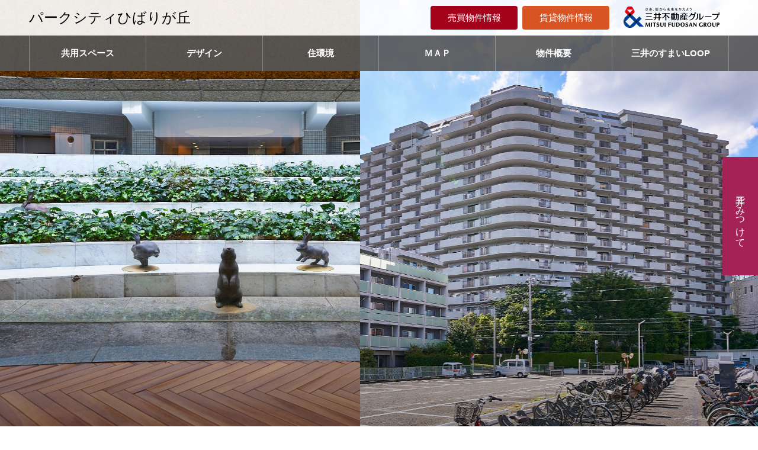

--- FILE ---
content_type: text/html
request_url: https://www.31mansion.com/parkcity_hibarigaoka/
body_size: 12286
content:
<!DOCTYPE html>
<html class="pc" lang="ja">
<head>
  <meta charset="UTF-8">
    <script src="//assets.adobedtm.com/fd32078fff0c/714bab748f72/launch-da638f9e79e4.min.js" async></script>
  <!-- Global site tag (gtag.js) - Google Analytics -->
  <script async src="https://www.googletagmanager.com/gtag/js?id=UA-154871270-1"></script>
  <script>
    window.dataLayer = window.dataLayer || [];
    function gtag(){dataLayer.push(arguments);}
    gtag('js', new Date());
    gtag('config', 'UA-154871270-1');
    gtag('set', {'content_group1':'パークシティひばりが丘'});
  </script>
  <!--[if IE]><meta http-equiv="X-UA-Compatible" content="IE=edge"><![endif]-->
  <meta name="viewport" content="width=device-width">
  <meta name="format-detection" content="telephone=no">
  <meta name="description" content="【三井不動産グループ公式】">
              <link rel="shortcut icon" href="/parkcity_hibarigaoka/wp-content/uploads/2022/10/512-1.png">
          <title>パークシティひばりが丘 | 【三井不動産グループ公式】</title>
<meta name="robots" content="max-image-preview:large">
<link rel="dns-prefetch" href="//s.w.org">
<link rel="stylesheet" id="style-css" href="/parkcity_hibarigaoka/wp-content/themes/loop/style.css" type="text/css" media="all">
<link rel="stylesheet" id="wp-block-library-css" href="/parkcity_hibarigaoka/wp-includes/css/dist/block-library/style.min.css" type="text/css" media="all">
<script type="text/javascript" src="/parkcity_hibarigaoka/wp-includes/js/jquery/jquery.min.js" id="jquery-core-js"></script>
<script type="text/javascript" src="/parkcity_hibarigaoka/wp-includes/js/jquery/jquery-migrate.min.js" id="jquery-migrate-js"></script>

<link rel="stylesheet" href="/parkcity_hibarigaoka/wp-content/themes/loop/css/design-plus.css?ver=1.3">
<link rel="stylesheet" href="/parkcity_hibarigaoka/wp-content/themes/loop/css/sns-botton.css?ver=1.3">
<link rel="stylesheet" media="screen and (max-width:1250px)" href="/parkcity_hibarigaoka/wp-content/themes/loop/css/responsive.css?ver=1.3">
<link rel="stylesheet" media="screen and (max-width:1250px)" href="/parkcity_hibarigaoka/wp-content/themes/loop/css/footer-bar.css?ver=1.3">

<script src="/parkcity_hibarigaoka/wp-content/themes/loop/js/jquery.easing.1.3.js?ver=1.3"></script>
<script src="/parkcity_hibarigaoka/wp-content/themes/loop/js/jscript.js?ver=1.3"></script>
<script src="/parkcity_hibarigaoka/wp-content/themes/loop/js/comment.js?ver=1.3"></script>
<script src="/parkcity_hibarigaoka/wp-content/themes/loop/js/common.js?ver=1.3"></script>


<link rel="stylesheet" href="/parkcity_hibarigaoka/wp-content/themes/loop/js/perfect-scrollbar.css?ver=1.3">
<script src="/parkcity_hibarigaoka/wp-content/themes/loop/js/perfect-scrollbar.min.js?ver=1.3"></script>

<script src="/parkcity_hibarigaoka/wp-content/themes/loop/js/jquery.cookie.js?ver=1.3"></script>

<script src="/parkcity_hibarigaoka/wp-content/themes/loop/js/header_fix.js?ver=1.3"></script>

<style type="text/css">body, input, textarea { font-family: "Hiragino Sans", "ヒラギノ角ゴ ProN", "Hiragino Kaku Gothic ProN", "游ゴシック", YuGothic, "メイリオ", Meiryo, sans-serif; }

.rich_font, .p-vertical { font-family: "Times New Roman" , "游明朝" , "Yu Mincho" , "游明朝体" , "YuMincho" , "ヒラギノ明朝 Pro W3" , "Hiragino Mincho Pro" , "HiraMinProN-W3" , "HGS明朝E" , "ＭＳ Ｐ明朝" , "MS PMincho" , serif; font-weight:500; }

.rich_font_type1 { font-family: Arial, "ヒラギノ角ゴ ProN W3", "Hiragino Kaku Gothic ProN", "メイリオ", Meiryo, sans-serif; }
.rich_font_type2 { font-family: "Hiragino Sans", "ヒラギノ角ゴ ProN", "Hiragino Kaku Gothic ProN", "游ゴシック", YuGothic, "メイリオ", Meiryo, sans-serif; font-weight:500; }
.rich_font_type3 { font-family: "Times New Roman" , "游明朝" , "Yu Mincho" , "游明朝体" , "YuMincho" , "ヒラギノ明朝 Pro W3" , "Hiragino Mincho Pro" , "HiraMinProN-W3" , "HGS明朝E" , "ＭＳ Ｐ明朝" , "MS PMincho" , serif; font-weight:500; }


/* .home #header_top { background:rgba(255,255,255,0.9); } */
.home #header_top { background:rgba(255, 255, 255, .9); }
#header_top { background:rgba(255,255,255,1); }
/* #header_logo a { color:#444444; } */
#header_logo a { color:#000000; }
.pc #global_menu { background:rgba(86,86,86,0.9); }
.pc #global_menu .added_top_menu { background:rgba(125,143,155,0.9); }
.pc #global_menu .main_manu { background:rgba(86,86,86,0.9); }
.pc #global_menu .added_loop_menu { background:rgba(73,134,89,0.9); }
.pc #global_menu .added_mitsui_menu { background:rgba(51,107,151,0.9); }
.pc #global_menu > ul { border-left:1px solid rgba(255,255,255,0.3); }
.pc #global_menu > ul > li { border-right:1px solid rgba(255,255,255,0.3); }
.pc #global_menu > ul > li > a, .pc #global_menu ul ul li.menu-item-has-children > a:before { color:#ffffff; }
.pc #global_menu > ul > li > a:after { background:#ffffff; }
.pc #global_menu ul ul a { color:#ffffff; background:#a52257; }
.pc #global_menu ul ul a:hover { background:#a50042; }
.pc .header_fix #global_menu { background:rgba(56,56,56,0.9); }
.pc .header_fix #global_menu > ul { border-left:1px solid rgba(255,255,255,0.5); }
.pc .header_fix #global_menu > ul > li { border-right:1px solid rgba(255,255,255,0.5); }
.mobile #mobile_menu { background:#222222; }
.mobile #mobile_menu .added_top_menu { background:#7D8F9B; }
.mobile #mobile_menu .added_loop_menu { background:#498659; }
.mobile #mobile_menu .added_mitsui_menu { background:#336B97; }
.mobile #global_menu a { color:#ffffff; background:#222222; border-bottom:1px solid #444444; }
.mobile #global_menu .added_top_menu a { color:#ffffff; background:#7D8F9B; border-bottom:1px solid #444444; }
.mobile #global_menu .added_loop_menu a { color:#ffffff; background:#498659; border-bottom:1px solid #444444; }
.mobile #global_menu .added_mitsui_menu a { color:#ffffff; background:#336B97; border-bottom:1px solid #444444; }
.mobile #global_menu li li a { background:#333333; }
.mobile #global_menu a:hover, #mobile_menu .close_button:hover, #mobile_menu #global_menu .child_menu_button:hover { color:#ffffff; background:#a52257; }
.megamenu_clinic_list1 { border-color:#dddddd; background:#ffffff; }
.megamenu_clinic_list1 a { background:#ffffff; }
.megamenu_clinic_list1 ol, .megamenu_clinic_list1 li { border-color:#dddddd; }
.megamenu_clinic_list1 .title { color:#a52257; }
.megamenu_clinic_list2 { border-color:#dddddd; background:#ffffff; }
.megamenu_clinic_list2 a { background:#ffffff; }
.megamenu_clinic_list2_inner, .megamenu_clinic_list2 ol, .megamenu_clinic_list2 li { border-color:#dddddd; }
.megamenu_clinic_list2 .headline, .megamenu_clinic_list2 .title { color:#a52257; }
.megamenu_clinic_list2 .link_button a { color:#FFFFFF; background:#222222; }
.megamenu_clinic_list2 .link_button a:hover { color:#FFFFFF; background:#a52257; }
.megamenu_campaign_list { background:#f4f4f5; }
.megamenu_campaign_list .post_list_area, .megamenu_campaign_list .menu_area a:hover, .megamenu_campaign_list .menu_area li.active a { background:#ffffff; }
.megamenu_campaign_list .menu_area a { background:#a52257; }
.megamenu_campaign_list .menu_area a:hover, .megamenu_campaign_list .menu_area li.active a { color:#a52257; }
.pc .header_fix #header_top { background:rgba(255,255,255,0.8); }
/* .header_fix #header_logo a { color:#000000 !important; } */
#header_button .button1 a, #footer_button .button1 a { color:#FFFFFF; background:#a5031b; }
#header_button .button1 a:hover, #footer_button .button1 a:hover { color:#FFFFFF; background:#7c0021; }
#header_button .button2 a, #footer_button .button2 a { color:#FFFFFF; background:#d85423; }
#header_button .button2 a:hover, #footer_button .button2 a:hover { color:#FFFFFF; background:#d83900; }
#header_button .button3 a, #footer_button .button3 a { color:#FFFFFF; background:#474747; }
#header_button .button3 a:hover, #footer_button .button3 a:hover { color:#FFFFFF; background:#d6b587; }
#header_button .button4 a, #footer_button .button4 a { color:#FFFFFF; background:#474747; }
#header_button .button4 a:hover, #footer_button .button4 a:hover { color:#FFFFFF; background:#d6b587; }
#footer_info_content1 .button a { color:#FFFFFF; background:#9c2a32; }
#footer_info_content1 .button a:hover { color:#FFFFFF; background:#dd3333; }
#footer_info_content2 .button a { color:#FFFFFF; background:#dc572c; }
#footer_info_content2 .button a:hover { color:#FFFFFF; background:#dd3333; }
#footer_banner .title { color:#a52257; font-size:20px; }
#footer_menu_area-1,
#footer_menu_area-1 a,
#footer_menu_area-2,
#footer_menu_area-2 a,
#footer_menu_area .footer_headline a,
#footer_menu .footer_headline a:before { color:#000000; }
#footer_menu_area-1 .footer_headline a,
#footer_menu_area-2 .footer_headline a { color:#a52257; }
#footer_menu_area-1 a:hover,
#footer_menu_area-2 a:hover,
#footer_menu .footer_headline a:hover:before { color:#a52257; }
#footer_bottom, #footer_bottom a { color:#FFFFFF; }
@media screen and (max-width:950px) {
  #footer_banner .title { font-size:16px; }
}
/** aaa */
body.single #main_col { font-size:px; }
#page_header_catch .catch { font-size:px; color:; }
#page_header_catch .desc { font-size:px; color:; }
#page_header_catch .title { font-size:px; color:; }
#blog_list .title_area .title { font-size:px; color:; }
#blog_list a:hover .title_area .title { color:; }
#blog_list .category a, #single_category a { color:; background:; }
#blog_list .category a:hover, #single_category a:hover { color:; background:; }
#post_title_area .title { font-size:px; }
#related_post .headline { font-size:px; color:; }
@media screen and (max-width:950px) {
  body.single #main_col { font-size:px; }
  #page_header_catch .catch { font-size:px; }
  #page_header_catch .desc { font-size:px; }
  #page_header_catch .title { font-size:px; }
  #blog_list .title_area .title { font-size:px; }
  #post_title_area .title { font-size:px; }
  #related_post .headline { font-size:px; }
}
#index_side_button a { color:#ffffff; background:#a52257; }
#index_side_button a:hover { color:#ffffff; background:#000000; }
#index_clinic .catch { font-size:42px; }
#index_clinic .desc { font-size:16px; }
#index_clinic .title_area .title { font-size:24px; }
#index_clinic .title_area { color:#000000; background:#f4f4f5; }
#index_clinic .item a:hover .title_area { color:#ffffff; background:#a52257; }
#index_clinic .index_cb_button a { color:#ffffff; background:#222222; }
#index_clinic .index_cb_button a:hover { color:#ffffff; background:#a52257; }
@media screen and (max-width:950px) {
  #index_clinic .catch { font-size:20px; }
  #index_clinic .desc { font-size:16px; }
  #index_clinic .post_list .title { font-size:20px; }
}
#index_campaign2 .catch { font-size:38px; }
#index_campaign2 .desc { font-size:16px; }
#campaign_list .item.large .title { font-size:18px; }
#campaign_list .item .title { font-size:16px; }
#index_campaign2 .index_cb_button a { color:#ffffff; background:#a52257; }
#index_campaign2 .index_cb_button a:hover { color:#ffffff; background:#000000; }
@media screen and (max-width:950px) {
  #index_campaign2 .catch { font-size:16px; }
  #index_campaign2 .desc { font-size:13px; }
  #campaign_list .title { font-size:14px !important; }
}
#header_slider_wrap .title { font-size:36px; color:#FFFFFF; }
#header_slider_wrap .caption .sub_title { font-size:18px; color:#FFFFFF; }
@media screen and (max-width:950px) {
  #header_slider_wrap .title { font-size:18px; }
  #header_slider_wrap .caption .sub_title { font-size:16px; }
}
#header_slider_wrap .overlay {
  background: -webkit-linear-gradient(top, transparent, rgba(0,0,0,0.3));
  background: linear-gradient(to bottom, transparent, rgba(0,0,0,0.3));
}

.author_profile a.avatar img, .animate_image img, .animate_background .image {
  width:100%; height:auto;
  -webkit-transition: transform  0.75s ease;
  transition: transform  0.75s ease;
}
.author_profile a.avatar:hover img, .animate_image:hover img, .animate_background:hover .image, #index_staff_slider a:hover img {
  -webkit-transform: scale(1.1);
  transform: scale(1.1);
}




a { color:#000; }

#bread_crumb li.last span, #comment_headline, .tcd_category_list a:hover, .tcd_category_list .child_menu_button:hover, .side_headline, #faq_category li a:hover, #faq_category li.active a, #archive_service .bottom_area .sub_category li a:hover,
  #side_service_category_list a:hover, #side_service_category_list li.active > a, #side_faq_category_list a:hover, #side_faq_category_list li.active a, #side_staff_list a:hover, #side_staff_list li.active a, .cf_data_list li a:hover,
    #side_campaign_category_list a:hover, #side_campaign_category_list li.active a, #side_clinic_list a:hover, #side_clinic_list li.active a
{ color: #a52257; }

#page_header .tab, #return_top a, #comment_tab li a:hover, #comment_tab li.active a, #comment_header #comment_closed p, #submit_comment:hover, #cancel_comment_reply a:hover, #p_readmore .button:hover,
  #wp-calendar td a:hover, #post_pagination p, #post_pagination a:hover, .page_navi span.current, .page_navi a:hover, .c-pw__btn:hover
{ background-color: #a52257; }

#guest_info input:focus, #comment_textarea textarea:focus, .c-pw__box-input:focus
{ border-color: #a52257; }

#comment_tab li.active a:after, #comment_header #comment_closed p:after
{ border-color:#a52257 transparent transparent transparent; }


#header_logo a:hover, #footer a:hover, .cardlink_title a:hover, #menu_button:hover:before, #header_logo a:hover, #related_post .item a:hover, .comment a:hover, .comment_form_wrapper a:hover, #next_prev_post a:hover,
  #bread_crumb a:hover, #bread_crumb li.home a:hover:after, .author_profile a:hover, .author_profile .author_link li a:hover:before, #post_meta_bottom a:hover, #next_prev_post a:hover:before,
    #recent_news a.link:hover, #recent_news .link:hover:after, #recent_news li a:hover .title, #searchform .submit_button:hover:before, .styled_post_list1 a:hover .title_area, .styled_post_list1 a:hover .date, .p-dropdown__title:hover:after, .p-dropdown__list li a:hover
{ color: #a52257; }
.post_content a { color: #f95660; }
.post_content a:hover { color:#888888; }
#return_top a:hover { background-color: #d93f48; }
.frost_bg:before { background:rgba(255,255,255,0.5); }
.blur_image img { filter:blur(2px); }
#site_wrap { display:none; }
#site_loader_overlay {
  background:#ffffff;
  opacity: 1;
  position: fixed;
  top: 0px;
  left: 0px;
  width: 100%;
  height: 100%;
  width: 100vw;
  height: 100vh;
  z-index: 99999;
}
#site_loader_animation {
  width: 100%;
  min-width: 160px;
  font-size: 16px;
  text-align: center;
  position: fixed;
  top: 50%;
  left: 0;
  opacity: 0;
  -ms-filter: "progid:DXImageTransform.Microsoft.Alpha(Opacity=0)";
  filter: alpha(opacity=0);
  -webkit-animation: loading-dots-fadein .5s linear forwards;
  -moz-animation: loading-dots-fadein .5s linear forwards;
  -o-animation: loading-dots-fadein .5s linear forwards;
  -ms-animation: loading-dots-fadein .5s linear forwards;
  animation: loading-dots-fadein .5s linear forwards;
}
#site_loader_animation i {
  width: .5em;
  height: .5em;
  display: inline-block;
  vertical-align: middle;
  background: #e0e0e0;
  -webkit-border-radius: 50%;
  border-radius: 50%;
  margin: 0 .25em;
  background: #1e73be;
  -webkit-animation: loading-dots-middle-dots .5s linear infinite;
  -moz-animation: loading-dots-middle-dots .5s linear infinite;
  -ms-animation: loading-dots-middle-dots .5s linear infinite;
  -o-animation: loading-dots-middle-dots .5s linear infinite;
  animation: loading-dots-middle-dots .5s linear infinite;
}
#site_loader_animation i:first-child {
  -webkit-animation: loading-dots-first-dot .5s infinite;
  -moz-animation: loading-dots-first-dot .5s linear infinite;
  -ms-animation: loading-dots-first-dot .5s linear infinite;
  -o-animation: loading-dots-first-dot .5s linear infinite;
  animation: loading-dots-first-dot .5s linear infinite;
  -ms-filter: "progid:DXImageTransform.Microsoft.Alpha(Opacity=0)";
  opacity: 0;
  filter: alpha(opacity=0);
  -webkit-transform: translate(-1em);
  -moz-transform: translate(-1em);
  -ms-transform: translate(-1em);
  -o-transform: translate(-1em);
  transform: translate(-1em);
}
#site_loader_animation i:last-child {
  -webkit-animation: loading-dots-last-dot .5s linear infinite;
  -moz-animation: loading-dots-last-dot .5s linear infinite;
  -ms-animation: loading-dots-last-dot .5s linear infinite;
  -o-animation: loading-dots-last-dot .5s linear infinite;
  animation: loading-dots-last-dot .5s linear infinite;
}
@-webkit-keyframes loading-dots-fadein{100%{opacity:1;-ms-filter:none;filter:none}}
@-moz-keyframes loading-dots-fadein{100%{opacity:1;-ms-filter:none;filter:none}}
@-o-keyframes loading-dots-fadein{100%{opacity:1;-ms-filter:none;filter:none}}
@keyframes loading-dots-fadein{100%{opacity:1;-ms-filter:none;filter:none}}
@-webkit-keyframes loading-dots-first-dot{100%{-webkit-transform:translate(1em);-moz-transform:translate(1em);-o-transform:translate(1em);-ms-transform:translate(1em);transform:translate(1em);opacity:1;-ms-filter:none;filter:none}}
@-moz-keyframes loading-dots-first-dot{100%{-webkit-transform:translate(1em);-moz-transform:translate(1em);-o-transform:translate(1em);-ms-transform:translate(1em);transform:translate(1em);opacity:1;-ms-filter:none;filter:none}}
@-o-keyframes loading-dots-first-dot{100%{-webkit-transform:translate(1em);-moz-transform:translate(1em);-o-transform:translate(1em);-ms-transform:translate(1em);transform:translate(1em);opacity:1;-ms-filter:none;filter:none}}
@keyframes loading-dots-first-dot{100%{-webkit-transform:translate(1em);-moz-transform:translate(1em);-o-transform:translate(1em);-ms-transform:translate(1em);transform:translate(1em);opacity:1;-ms-filter:none;filter:none}}
@-webkit-keyframes loading-dots-middle-dots{100%{-webkit-transform:translate(1em);-moz-transform:translate(1em);-o-transform:translate(1em);-ms-transform:translate(1em);transform:translate(1em)}}
@-moz-keyframes loading-dots-middle-dots{100%{-webkit-transform:translate(1em);-moz-transform:translate(1em);-o-transform:translate(1em);-ms-transform:translate(1em);transform:translate(1em)}}
@-o-keyframes loading-dots-middle-dots{100%{-webkit-transform:translate(1em);-moz-transform:translate(1em);-o-transform:translate(1em);-ms-transform:translate(1em);transform:translate(1em)}}
@keyframes loading-dots-middle-dots{100%{-webkit-transform:translate(1em);-moz-transform:translate(1em);-o-transform:translate(1em);-ms-transform:translate(1em);transform:translate(1em)}}
@-webkit-keyframes loading-dots-last-dot{100%{-webkit-transform:translate(2em);-moz-transform:translate(2em);-o-transform:translate(2em);-ms-transform:translate(2em);transform:translate(2em);opacity:0;-ms-filter:"progid:DXImageTransform.Microsoft.Alpha(Opacity=0)";filter:alpha(opacity=0)}}
@-moz-keyframes loading-dots-last-dot{100%{-webkit-transform:translate(2em);-moz-transform:translate(2em);-o-transform:translate(2em);-ms-transform:translate(2em);transform:translate(2em);opacity:0;-ms-filter:"progid:DXImageTransform.Microsoft.Alpha(Opacity=0)";filter:alpha(opacity=0)}}
@-o-keyframes loading-dots-last-dot{100%{-webkit-transform:translate(2em);-moz-transform:translate(2em);-o-transform:translate(2em);-ms-transform:translate(2em);transform:translate(2em);opacity:0;-ms-filter:"progid:DXImageTransform.Microsoft.Alpha(Opacity=0)";filter:alpha(opacity=0)}}
@keyframes loading-dots-last-dot{100%{-webkit-transform:translate(2em);-moz-transform:translate(2em);-o-transform:translate(2em);-ms-transform:translate(2em);transform:translate(2em);opacity:0;-ms-filter:"progid:DXImageTransform.Microsoft.Alpha(Opacity=0)";filter:alpha(opacity=0)}}
@media only screen and (max-width: 767px) {
  #site_loader_animation i  { width: 0.25em; height: 0.25em; margin: 0 0.125em; }
}


.pc #global_menu > ul > li > a { padding: 0 1px; font-size: 15px; font-weight: bold; }
#header_button .button a { min-width: 147px; font-size: 15px; font-weight: bold; }
#header_top_inner { height: 60px; }
#header_logo{ padding-right: 60px; }
#header_logo {
font-family: "Times New Roman" ,   "HiraMinProN-W3" , "HGS明朝E" , "ＭＳ Ｐ明朝" , "游明朝" , "Yu Mincho" , "游明朝体" , "YuMincho" , "ヒラギノ明朝 Pro W3" , "Hiragino Mincho Pro" ,"MS PMincho" , serif; }
.header_logo_text{ padding-right: 40px; }
#header_button > div{ border-left:1px solid #fff; }
#header_button > div:first-child{ border-left:none; }
#index_campaign_slider .title_area { height: 40px; }
#index_campaign_slider .title { line-height: 1.3; padding: 0 20px; padding: 0 10px; font-size: 15px; }
#campaign_list .title_area { height: 40px; }
#campaign_list .item .title { line-height: 1em;}
.campaign_list_widget .title_area { height: 40px; }
.campaign_list_widget .category a { bottom: 40px; }
.campaign_slider_widget .title_area { height: 40px; }
.campaign_slider_widget .category a { bottom: 40px; }
.cf_header_image .title_area { height: 50px; }
body { /* background-color: #3e454e; */ }
.megamenu_campaign_list .post_list li .title_area { height: 40px; }
.megamenu_campaign_list, body.header_fix .megamenu_campaign_list, 
.megamenu_clinic_list2,
body.header_fix .megamenu_clinic_list2{ top: 120px; background:#333333cc; }
#index_news { background-color: #eee; }
.service_post_list .title { font-size: 16px; }
.service_post_list .title_area { padding: 40px 35px; }
.service_post_list .image_wrap { border: solid; border-color: #ccc; border-width: 1px; }
.cf_price_list dt { width: 570px; }
.cf_price_list dd { text-align: center; -webkit-width: calc(100% - 570px); width: calc(100% - 570px); text-align: right; }
#archive_service .bottom_area .sub_category li { line-height: 1.8 !important; font-weight: bold; }
.service_post_list .title { font-weight: bold; }
#side_clinic_list a:hover, #side_clinic_list li.active a { font-weight: bold; }

.page_navi {
    padding: 50px 0 0 0;
    margin: 0 26px -4px;
}
.page_navi a, .page_navi a:hover, .page_navi span {
    color: #fff;
    background: #ccc;
    font-size: 14px;
    width: 45px;
    height: 45px;
    line-height: 45px;
    margin: 0;
    display: inline-block;
    text-align: center;
    -webkit-box-sizing: border-box;
    box-sizing: border-box;
}
.page_navi ul {
    margin: 0;
    font-size: 0;
    text-align: center;
}
.page_navi li {
    display: inline-block;
    margin: 0 4px 4px 0;
}

@media screen and (max-width:1250px) {
#header_logo .mobile_logo_text { font-weight: bold; padding-right: 40px; }
}
@media screen and (max-width: 950px){
#clinic_header_image .title {}
.cf_header_image .title { padding: 0px 12px 10px; }
.cf_header_image .title_area { height: 20px; }
}
/* footer Gold Big banner -------------------------------------- */
@media screen and (min-width:1182px) {
#index_banner { width: 1182px; margin: 30px auto 20px; }
}
@media screen and (max-width:1250px) {
#index_banner{ width: 95%; margin: 30px auto 30px; }
}
@media screen and (max-width:550px) {
#index_banner{ width: 96%; margin: 30px auto 20px; }
}
#index_banner .box { width: calc(100% /2  - 6.02px); height: 260px; margin: 2px; float: left; }
@media screen and (max-width: 1250px)
#index_banner .box { width: calc(100% /2  - 6.02px); height: 260px; }
@media screen and (max-width:850px) {
#index_banner .box { width: 100%; height: 161px; }
}
/* footer company banner -----------------------------------------*/
@media screen and (min-width:1182px) {
#footer_banner { margin: 30px auto 60px; width: 1182px; }
}
@media screen and (max-width:1250px) {
#footer_banner { margin: 30px 30px 60px; width: auto; }
}
@media screen and (max-width:750px) {
#footer_banner { margin: 30px 15px 30px; width: auto; }
}
#footer_banner .box { width: calc(100% / 4 - 6.02px); height: 95px; padding: 0px; border: solid; border-color: #ccc; border-width: 1px; margin: 2px; float: left; }
@media screen and (max-width:1250px) {
#footer_banner .box { width: calc(100% /4  - 6.02px); height: 80px; }
}
@media screen and (max-width:1000px) {
#footer_banner .box { width: calc(100% /3  - 6.02px); height: 70px; }
}
@media screen and (max-width: 650px) {
#footer_banner .box { width: calc(100% /2  - 6.02px); height: 60px; }
}
#footer_company { padding: 40px 20px 0px 20px; }
.footer_info_content { padding: 30px 10px; }
#footer_information { background-color: #f4f4f5; }
.footer_menu .footer_headline { font-size: 15px; font-weight: bold; margin: 0 0 25px 0; }
.footer_menu li { margin: 0 0 15px 0; font-size: 14px; line-height: 1.5; font-weight: bold; }
@media screen and (max-width: 750px){
.footer_menu { padding: 0px 30px 0; width: 100%; }
}
#footer_info_content3 .button a { background: #d85423; }
#footer_info_content3 .button a:hover{ background: #a5031b; }
#footer_info_content4 .button a { background: #d85423; }
#footer_info_content4 .button a:hover{ background: #a5031b; }
.service_post_list .title { line-height: 1.5; }
.ta-c { text-align: center; }
#footer_logo .pc_logo_text { font-weight: bold; }
#footer_company .desc1 { line-height: 1.5; font-size: 15px; }
#footer_company .desc { line-height: 1.5; font-size: 15px; font-weight: bold; color: #a52257; }
#footer_information2 { background-color: #fafafc; padding-top: 10px; }
#single_service_title_area .image { height: 300px; }
.side_category_list .headline { height: 80px; line-height: 80px; padding: 10px 0 0 25px; }
.side_category_list .headline span { left: 25px;  font-size: 16px; position: absolute; top: 30%; }
.service_post_list .title_area { padding: 30px 25px; }
#single_service_title_area .title { font-size: 22px; background: #f7f7f8; }
#archive_service .top_area .title{ font-size: 28px; }
#archive_service .top_area .catch { font-size: 20px; }
#anchor{ display: block; padding-top:  150px; margin-top: -150px; }
@media screen and (max-width: 650px) {
#anchor{ display: block; padding-top:  10px; margin-top: -10px; }
}</style>

<script src="/parkcity_hibarigaoka/wp-content/themes/loop/js/parallax-slider.js?ver=1.3"></script>

<script type="text/javascript">
jQuery(document).ready(function($){

  if( $('.campaign_slider').length ){
    $('.campaign_slider').slick({
      infinite: true,
      dots: false,
      arrows: true,
      slidesToShow: 1,
      slidesToScroll: 1,
      adaptiveHeight: false,
      pauseOnHover: false,
      autoplay: true,
      fade: false,
      easing: 'easeOutExpo',
      speed: 700,
      autoplaySpeed: 7000,
      responsive: [
        {
          breakpoint: 950,
          settings: { slidesToShow: 2 }
        },
        {
          breakpoint: 550,
          settings: { slidesToShow: 1 }
        }
      ]
    });
  }

});
</script>

  <style>@font-face {
      font-family: 'design_plus';
      src: url('/parkcity_hibarigaoka/wp-content/themes/loop/fonts/design_plus.eot?v=1.6');
      src: url('/parkcity_hibarigaoka/wp-content/themes/loop/fonts/design_plus.eot?v=1.6#iefix') format('embedded-opentype'),
          url('/parkcity_hibarigaoka/wp-content/themes/loop/fonts/design_plus.woff?v=1.6') format('woff'),
          url('/parkcity_hibarigaoka/wp-content/themes/loop/fonts/design_plus.ttf?v=1.6') format('truetype'),
          url('/parkcity_hibarigaoka/wp-content/themes/loop/fonts/design_plus.svg?v=1.6#design_plus') format('svg');
      font-weight: normal;
      font-style: normal;
    }</style>
  
</head>
  <script type="text/javascript">
    jQuery(document).ready(function($){
      $(document).on('click','a',function(){
        var href = $(this).attr('href')
        var param1 = null

        if(href.search(/^https?:\/\/31loop\.jp(\/.*|)$/) >= 0){
          param1 = '三井のすまいLOOP'

        }else if(href.search(/^https?:\/\/mitsui-mall\.com\/mitsukete(\/.*|)$/) >= 0){
          param1 = '三井でみつけて'

        }else if(href.search(/^https?:\/\/(www\.)?sumai-challenge\.com(\/.*|)$/) >= 0){
          param1 = '居住者ポータル'

        }else if(href.search(/^https?:\/\/(www\.)?kachidoki.mwps\.jp(\/.*|)$/) >= 0){
          //https://kachidoki.mwps.jp/login
          param1 = '居住者ポータル'

        }else if(href.search(/^https?:\/\/(www\.)?b-pam\.com(\/.*|)$/) >= 0){
          //https://www.b-pam.com/ 幕張
          param1 = '居住者ポータル'

        }else if(href.search(/^https?:\/\/mfhl\.mitsui-chintai\.co\.jp\/request\/mfhl\/form_capital_personal\.html$/) >= 0){
          //貸したい方（リース：　「パーソナルリースシステム」をご希望の方はこちら　
          //貸したい方パーソナルリース　https://mfhl.mitsui-chintai.co.jp/request/mfhl/form_capital_personal.html
          param1 = 'パーソナルリースシステム'

        }else if(href.search(/^https?:\/\/(www\.)?rehouse\.co\.jp\/inquiry\/lend\/input(\/.*|)$/) >= 0){
          //貸したい方（リハウス：「一般管理（管理受託型）」　をご希望の方はこちら　
          //貸したい方一般管理　https://www.rehouse.co.jp/inquiry/lend/input/?sDaikiboId=ABM0103426
          param1 = '一般管理（管理受託型）'

        }else if(href.search(/^https?:\/\/(www\.)?mitsui-chintai\.co\.jp\/rf\/tatemono(\/.*|)$/) >= 0){
          param1 = '借りたい方'

        }else if(href.search(/^https?:\/\/(www\.)?rehouse\.co\.jp\/inquiry\/mansionlibrary\/input(\/.*|)$/) >= 0){
          //　https://www.rehouse.co.jp/inquiry/mansionlibrary/input/?id=rh06&bHGFlg=false&sDaikiboId=ABM0103426&assessment=0
          param1 = '売却をご検討の方'

        }else if(href.search(/^https?:\/\/(www\.)?rehouse\.co\.jp\/mansionlibrary(\/.*|)$/) >= 0){
          //購入をご検討の方　https://www.rehouse.co.jp/mansionlibrary/ABM0103426/
          param1 = '購入をご検討の方'

        }else if(href.search(/^https?:\/\/(www\.)?mitsuifudosan\.co\.jp(\/.*|)$/) >= 0){
          param1 = '三井不動産'

        }else if(href.search(/^https?:\/\/www\.mfr\.co\.jp(\/.*|)$/) >= 0){
          param1 = '三井不動産レジデンシャル'

        }else if(href.search(/^https?:\/\/(www\.)?mfrw\.co\.jp(\/.*|)$/) >= 0){
          param1 = '三井不動産レジデンシャルウエルネス'

        }else if(href.search(/^https?:\/\/(www\.)?mitsui-kanri\.co\.jp(\/.*|)$/) >= 0){
          param1 = '三井不動産レジデンシャルサービス'

        }else if(href.search(/^https?:\/\/(www\.)?mf-realty\.jp(\/.*|)$/) >= 0){
          param1 = '三井不動産リアルティ'

        }else if(href.search(/^https?:\/\/(www\.)?rehouse\.co\.jp(\/.*|)$/) >= 0){
          param1 = '三井のリハウス'

        }else if(href.search(/^https?:\/\/www\.mitsui-chintai\.co\.jp(\/.*|)$/) >= 0){
          param1 = '三井不動産レジデンシャルリース'

        }else if(href.search(/^https?:\/\/mfhl\.mitsui-chintai\.co\.jp(\/.*|)$/) >= 0){
          param1 = 'レジデントファースト'

        }else if(href.search(/^https?:\/\/www\.mitsuihome\.co\.jp(\/.*|)$/) >= 0){
          param1 = '三井ホーム'

        }else if(href.search(/^https?:\/\/www\.mhe\.co\.jp(\/.*|)$/) >= 0){
          param1 = '三井ホームエステート'

        }else if(href.search(/^https?:\/\/www\.mitsui-reform\.com(\/.*|)$/) >= 0){
          param1 = '三井のリフォーム'

        }else if(href.search(/^https?:\/\/www\.mitsui-designtec\.co\.jp(\/.*|)$/) >= 0){
          param1 = '三井デザインテック'
        }

        if(param1){
          gtag('event','パークシティひばりが丘',{'event_category':param1,'event_label':href});
          //gtag('event','sendGroupsite',{'event_category':param1,'event_label':href});
          // console.log('gtag','event_label',href,'event_category',param1)
        }
      })
    });
  </script>
      <body id="body" class="home blog has_header_button" style="background-color:#ffffff" oncontextmenu="return false;">
  
<div id="site_loader_overlay">
 <div id="site_loader_animation">
  <i></i><i></i><i></i><i></i>
 </div>
</div>

<div id="container">
      <header id="header">

      <div id="header_top">
      <div id="header_top_inner">
        <div id="header_logo">
                      
<h1 class="logo">
 <a href="/parkcity_hibarigaoka/" title="パークシティひばりが丘">
    <span class="pc_logo_text" style="font-size:24px;">パークシティひばりが丘</span>
      <span class="mobile_logo_text" style="font-size:18px;">パークシティひばりが丘</span>
   </a>
</h1>

                  </div>
                <a href="#" id="menu_button"><span>メニュー</span></a>
                                          <div id="header_button" class="clearfix">
            <div id="header_button_inner">
                              <div class="button button1">
                  <a href="#anchor">売買物件情報</a>
                </div>
<!-- END .header_button -->
                              <div class="button button2">
                  <a href="#anchor_rent">賃貸物件情報</a>
                </div>
<!-- END .header_button -->
                          </div>
          </div>
<!-- END #header_button -->
                        <div id="header_company_logo">
          <a href="https://www.mitsuifudosan.co.jp/" target="_blank" rel="noopener noreferrer">
            <img src="/parkcity_hibarigaoka/wp-content/themes/loop/img/common/logo-mfg.png" srcset="/parkcity_hibarigaoka/wp-content/themes/loop/img/common/logo-mfg.png 1x, /parkcity_hibarigaoka/wp-content/themes/loop/img/common/logo-mfg@2x.png 2x" alt="">
          </a>
        </div>
                <div class="sp-header-banner">
          <a class="link" href="https://www.mitsukete.mitsui-mall.com/?utm_medium=referral&utm_source=owned&utm_campaign=mfg-banner&utm_term=mf&utm_content=31mansion&utm_id=1" target="_blank">
            <img class="image normal_image object_fit" src="/parkcity_hibarigaoka/wp-content/themes/loop/img/common/mitsukete_header_sp.jpg">
          </a>
        </div>
              </div>
<!-- END #header_top_inner -->
      </div>
<!-- END #header_top -->

              <nav id="global_menu">
          <ul id="menu-%e3%82%b0%e3%83%ad%e3%83%bc%e3%83%90%e3%83%ab" class="menu">
<li id="menu-item-380" class="menu-item menu-item-type-post_type menu-item-object-page menu-item-380"><a href="/parkcity_hibarigaoka/mansion/space/">共用スペース</a></li>
<li id="menu-item-382" class="menu-item menu-item-type-post_type menu-item-object-page menu-item-382"><a href="/parkcity_hibarigaoka/mansion/design/">デザイン</a></li>
<li id="menu-item-383" class="menu-item menu-item-type-post_type menu-item-object-page menu-item-383"><a href="/parkcity_hibarigaoka/mansion/environment/">住環境</a></li>
<li id="menu-item-384" class="menu-item menu-item-type-post_type menu-item-object-page menu-item-384"><a href="/parkcity_hibarigaoka/mansion/map/">ＭＡＰ</a></li>
<li id="menu-item-385" class="menu-item menu-item-type-post_type menu-item-object-page menu-item-385"><a href="/parkcity_hibarigaoka/mansion/outline/">物件概要</a></li>
<li id="menu-item-615" class="menu-item menu-item-type-custom menu-item-object-custom current-menu-item current_page_item menu-item-615"><a href="/parkcity_hibarigaoka/#index_campaign2" aria-current="page">三井のすまいLOOP</a></li>
</ul>        </nav>
                
    </header>

         <div id="header_slider_wrap">
                  <div class="caption para_slider_caption">
          <div class="caption_inner">
                          <h2 class="
                  title 
                  rich_font_type3                                  ">
                  <span>PARK CITY HIBARIGAOKA</span>
              </h2>
                                      <p class="sub_title"><span>ここに住む、誇りと歓び。</span></p>
                                  </div>
        </div>
<!-- END .caption -->
                    <div class="overlay gradation"></div>
          
    <div id="header_slider" class="header_para_slider" data-slider-time="15000">
                                    <div class="item item1">
              <div class="image" style="background:url(/parkcity_hibarigaoka/wp-content/uploads/sites/165/2021/08/exterior-5.jpg) no-repeat center center; background-size:cover;"></div>
            </div>
<!-- END .item -->
                                        <div class="item item2">
              <div class="image" style="background:url(/parkcity_hibarigaoka/wp-content/uploads/sites/165/2021/08/entrancehall-1.jpg) no-repeat center center; background-size:cover;"></div>
            </div>
<!-- END .item -->
                                        <div class="item item3">
              <div class="image" style="background:url(/parkcity_hibarigaoka/wp-content/uploads/sites/165/2019/07/exterior-3.jpg) no-repeat center center; background-size:cover;"></div>
            </div>
<!-- END .item -->
                                        <div class="item item4">
              <div class="image" style="background:url(/parkcity_hibarigaoka/wp-content/uploads/sites/165/2021/08/ovallounge-3.jpg) no-repeat center center; background-size:cover;"></div>
            </div>
<!-- END .item -->
                                                                </div>
<!-- END #header_slider -->
  </div>
<!-- END #header_slider_wrap -->

      <div id="index_side_button" class="type2">
      <a href="https://www.mitsukete.mitsui-mall.com/?utm_medium=referral&#038;utm_source=owned&#038;utm_campaign=mfg-banner&#038;utm_term=mf&#038;utm_content=31mansion&#038;utm_id=1"><span>三井でみつけて</span></a>
    </div>
   

<div id="index_content">

  
                <div id="index_clinic" class="index_content">
                  <div class="index_cb_catch">
                        <div class="element_image"><img src="/parkcity_hibarigaoka/wp-content/uploads/sites/165/2019/09/mark.png" alt="" title=""></div>
                                      <h2 class="catch rich_font"><span>ここに住む、誇りと歓び。</span></h2>
                                  </div>
                <div class="post_list clearfix">
                                    <article class="item clearfix">
                                  <a class="link animate_background" href="/parkcity_hibarigaoka/mansion/space/">
                                <div class="image_wrap">
                  <div class="image" style="background:url(/parkcity_hibarigaoka/wp-content/uploads/sites/165/2021/08/ovallounge-2_2-500x500.jpg) no-repeat center center; background-size:cover;"></div>
                </div>
                <div class="title_area">
                  <div class="title_area_inner">
                                          <h4 class="title rich_font">共用スペース</h4>
                                                              <p class="desc rich_font_type3">住居までの長いアプローチには、温かみのあるエントランス空間や、荘厳な楕円の大広間が広がっています。</p>
                                      </div>
                </div>
                                  </a>
                              </article>
                                                <article class="item clearfix">
                                  <a class="link animate_background" href="/parkcity_hibarigaoka/mansion/environment/">
                                <div class="image_wrap">
                  <div class="image" style="background:url(/parkcity_hibarigaoka/wp-content/uploads/sites/165/2019/03/pixta_23165655_M-500x500.jpg) no-repeat center center; background-size:cover;"></div>
                </div>
                <div class="title_area">
                  <div class="title_area_inner">
                                          <h4 class="title rich_font">住環境</h4>
                                                              <p class="desc rich_font_type3">駅徒歩2分。大型商業施設や多彩な飲食店、郵便局や銀行などの生活利便施設が充実し、教育施設や自然環境も備わっています。</p>
                                      </div>
                </div>
                                  </a>
                              </article>
                                                <article class="item clearfix">
                                  <a class="link animate_background" href="/parkcity_hibarigaoka/mansion/design/">
                                <div class="image_wrap">
                  <div class="image" style="background:url(/parkcity_hibarigaoka/wp-content/uploads/sites/165/2021/08/exterior-5-500x500.jpg) no-repeat center center; background-size:cover;"></div>
                </div>
                <div class="title_area">
                  <div class="title_area_inner">
                                          <h4 class="title rich_font">デザイン</h4>
                                                              <p class="desc rich_font_type3">商業棟とプロムナードが美しい街並みを創り出し、住居棟はブルーグレーのタイル貼りで空に溶け込むようなデザインです。</p>
                                      </div>
                </div>
                                  </a>
                              </article>
                              </div>
<!-- END .post_list -->
              </div>
<!-- END #index_clinic -->
        
    
    
            
    
    
  
        
    
    
            
    
    
  
        
    
    
            
    
    
  
        
    
    
                          <div id="frontpage_areabnr">
        <div class="frontpage_areabnr_area">
                          <div class="box">
            <a class="link animate_background" href="https://www.rehouse.co.jp/relifemode/tag/tokyo-other/" target="_blank">
              <picture>
                <source media="(max-width: 768px)" srcset="/parkcity_hibarigaoka/wp-content/uploads/sites/165/2025/03/area_banner_tokyo_other.jpg">
                <img src="/parkcity_hibarigaoka/wp-content/uploads/sites/165/2025/03/area_banner_tokyo_other.jpg" alt="Banner Image">
              </picture>
            </a>
          </div>
                                </div>
      </div>
<!-- END #index_banner2 -->
            <div id="index_campaign2" class="index_content">
              </div>
<!-- END #index_campaign2 -->

              <script>
          jQuery(document).ready(function($){
            jQuery.ajax('/data/front-service.html',
              {
                type: 'get',
                cache : false,
                dataType: 'html'
              }
            )
            .done(function(data) {
              jQuery('#index_campaign2').html(jQuery(data).children());
            })
          })
        </script>
              
    
    
  
        
    
    
            
    
    
  
        
    
    
            
    
    
  
        
    
    
            
    
    
  
</div>
<!-- END #index_content -->



</div>
<!-- #container -->
    <article id="footer_property" class="property">
    <!--add_etcompany-->
        <img class="noimage" src="/parkcity_hibarigaoka/wp-content/themes/loop/img/common/no_image_linkage.jpg" style="display: none;">
    <script>
      jQuery(document).ready(function ($) {
        sale_id_list = new Array();
        rent_id_list = new Array();
        rent_nameword_list = new Array();
              sale_id_list = 'ABM0001229'.split(',');
                    rent_id_list = '5211'.split(',');
                    rent_nameword_list = 'パークシティひばりが丘'.split(',');
              html_code_sale = "";
        html_code_rent = "";
        $.ajax("/data/linkage_list.json",
          {
            type: "get",
            dataType: "json"
          }
        ).done(function(json){
          sale_list = new Array();
          rent_list = new Array();
          
          sale_list = _set(sale_id_list, false, 'sale');
          rent_list = _set(rent_id_list, rent_nameword_list, 'rent');
          sale_list = _random(sale_list);
          rent_list = _random(rent_list);
          
          //console.log(json);
          //console.log(sale_list);
          //console.log(rent_list);
          
          html_code_sale = _html(sale_list, 'sale');
          html_code_rent = _html(rent_list, 'rent');
          
          _print(html_code_sale, 'sale');
          _print(html_code_rent, 'rent');
          
          function _set(list_data, list_nameword_data, type){
            var doc_type = 0;
            var rtn_list = new Array();
            if(list_data.length > 0){
              if(type=="sale"){
                doc_type = 1;
              }else if(type=="rent"){
                doc_type = 2;
              }
              $.each(list_data, function(list_i,list_d){
                $.each(json, function(json_i,json_d){
                  if(json_d['view_flg'] == 0){ return; }
                  if(json_d['doc_type'] != doc_type){ return; }
                  if(doc_type == 1){
                    if(json_d['bukken_id'] == list_d){
                      _sale_push(rtn_list, json_d);
                    }
                  }
                  if(doc_type == 2){
                    if(json_d['tatemono_code_json'] == list_d){
                      if(list_nameword_data.length > 0){
                        $.each(list_nameword_data, function(list_nw_i,list_nw_d){
                          if(json_d['tatemono_name'] == list_nw_d){
                            json_d['tatemono_code'] = list_d;
                            _rent_push(rtn_list, json_d);
                          }
                        });
                      }else{
                        json_d['tatemono_code'] = list_d;
                        _rent_push(rtn_list, json_d);
                      }
                    }
                  }
                });
              });
            }
            return rtn_list;
          }
          function _sale_push(plist, jdata){
            var temp = new Array();;
            var push_flg = 1;
            if(plist.length > 0 && jdata){
              temp = plist;
              $.each(temp, function(i,v){
                if(v.bukkenjyuko_id == jdata.bukkenjyuko_id){
                  push_flg = 0;
                  return true;
                }
              });
            }
            if(push_flg == 1){
              plist.push(jdata);
              //console.log(plist);
            }
            return plist;
          }
          function _rent_push(plist, jdata){
            var temp = new Array();;
            var push_flg = 1;
            if(plist.length > 0 && jdata){
              temp = plist;
              $.each(temp, function(i,v){
                if(v.bukkenjyuko_id == jdata.bukkenjyuko_id){
                  push_flg = 0;
                  return true;
                }
              });
            }
            if(push_flg == 1){
              plist.push(jdata);
              //console.log(plist);
            }
            return plist;
          }
          function _html(data, type){
            html_code = "";
            if(data.length > 0){
              if(type=='sale'){
                title_text = 'この物件の売り出し中住戸情報';
                blockcls = "for-sale";
                idname = "rehousefal";
              }else if(type=='rent'){
                title_text = 'この物件の入居者募集中住戸情報';
                blockcls = "for-rent";
                idname = "leasefal";
              }
              
              html_code = '<h3 id="'+idname+'" class="property_headline rich_font">'+title_text+'<\/h3>\
                <div class="property_unit '+blockcls+'">';
              $.each(data, function(i, d){
                /*url_img1 = d['tatemono_code'];
                url_img2 = d['room'];
                if(url_img1.length <= 4){
                  url_img1 = (Math.pow(10, 5) + url_img1).slice(5 * -1);
                }
                if(url_img2.length <= 4){
                  url_img2 = (Math.pow(10, 5) + url_img2).slice(5 * -1);
                }
                //img_url = "https://mfhl.mitsui-chintai.co.jp/websearch/image/0/0c.jpg";
                img_url = "https://mfhl.mitsui-chintai.co.jp/websearch/image/"+url_img1+"/"+url_img1+url_img2+"c.jpg"
                link_url = "https://www.mitsui-chintai.co.jp/rf/tatemono/"+d['tatemono_code']+"/"+d['room'];
                */
                if(type=='sale'){
                  html_m = '';
                }else if(type=='rent'){
                  html_m = 'm&sup2;';
                }
                html_code += '\
                  <a class="property_item" target="_blank" href="'+d['link_url']+'" data-index="'+(i+1)+'">\
                    <img class="property_item_img" src="'+d['img_url']+'">\
                    <h4 class="property_item_name">'+d['title']+'<\/h4>\
                    <p class="property_item_data">'+d['layout']+'/'+d['grossarea']+html_m+'<\/p>\
                    <p class="property_item_price rich_font">'+d['price']+'<span>万円<\/span><\/p>\
                    <p class="property_item_btn">詳しく見る<\/p>\
                  <\/a>';
              });
              html_code += '<\/div>';
            }else{
              if(type=='sale'){
                html_code = '<h3 id="rehousefal" class="property_headline rich_font">現在、販売中の住戸情報はございません<\/h3>';
              }else if(type=='rent'){
                html_code = '<h3 id="leasefal" class="property_headline rich_font">現在、入居者募集中の賃貸住戸情報はございません<\/h3>';
              }
            }
            return html_code;
          }
          
          function _print(code, type){
            if(type == 'sale'){
              $("#for-sale").html(code);
            }else if(type == 'rent'){
              $("#for-rent").html(code);
            }
            
            _checkimg();
          }
          function _checkimg(code){
            $("#footer_property.property .property_unit .property_item_img").each(function(){
              $(this).on("error", function(){
                var imgpath = $("img.noimage").attr("src");
                $(this).attr("src", imgpath);
              });
            });
          }
          function _random(data) {
            var randomContent = [];
            $.each(data, function(i, d) {
              randomContent.push(d);
            });
            randomContent.sort(function() {
              return Math.random() - Math.random();
            });
            return randomContent;
          }
          
          
        });
      });
    </script>
    <div class="property_caption">
      <div id="anchor"></div>
            <div class="property_caption_box">
        <h2>
<h3 class="logo">
 <a href="/parkcity_hibarigaoka/" title="パークシティひばりが丘">
    <span class="pc_logo_text" style="font-size:18px;">パークシティひばりが丘</span>
      <span class="mobile_logo_text" style="font-size:14px;">パークシティひばりが丘</span>
   </a>
</h3>

</h2>        <p>◎本マンションの売却や購入をご検討の方や貸したい方借りたい方は次のボタンからお取次ぎ各社サイトへお進みください。</p>
        <p>◎三井のすまいLOOP会員の方は、お取次ぎ先会社へ会員である旨をお伝えください</p>
      </div>
            
            <div id="footer_info_content1">
                  <h3 class="property_caption_text rich_font">売買物件情報</h3>
                                <div class="property_caption_btnarea">
          <div class="property_caption_btnitem button">
            <a href="https://www.rehouse.co.jp/inquiry/mansionlibrary/input/?id=rh06&#038;bHGFlg=false&#038;sDaikiboId=ABM0001229&#038;assessment=0" target="_blank" class="property_caption_btn">売却をご検討の方はこちら</a>
          </div>
          <div class="property_caption_btnitem button">
            <a href="https://www.rehouse.co.jp/mansionlibrary/ABM0001229/" target="_blank" class="property_caption_btn">購入をご検討の方はこちら</a>
          </div>
        </div>
              </div>
          </div>
    <!--/add_etcompany-->
    <div id="for-sale"><!--売買広告 一覧--></div>

    <!--add_etcompany-->
    <div id="anchor_rent" class="property_caption">
      <div class="property_caption_box"></div>
      
            <div id="footer_info_content2">
                  <h3 class="property_caption_text rich_font">賃貸物件情報</h3>
                                <div class="property_caption_btnarea">
          <div class="property_caption_btnitem button">
            <a href="https://www.rehouse.co.jp/mansionlibrary/ABM0001229/sell/satei/input/" target="_blank" class="property_caption_btn">貸したい方はこちら</a>
          </div>
          <div class="property_caption_btnitem button">
            <a href="https://www.mitsui-chintai.co.jp/rf/result?search=%E3%83%91%E3%83%BC%E3%82%AF%E3%82%B7%E3%83%86%E3%82%A3%E3%81%B2%E3%81%B0%E3%82%8A%E3%81%8C%E4%B8%98" target="_blank" class="property_caption_btn">借りたい方はこちら</a>
          </div>
        </div>
              </div>
          </div>
    <!--/add_etcompany-->
    <div id="for-rent"><!--賃貸広告 一覧--></div>
    
  </article>
    
    <div id="footer_aibnr">
    <div class="footer_aibnr_area">
              <div class="box">
        <a class="link animate_background" href="https://www.rehouse.co.jp/sell/aisatei/search-result/%E3%83%91%E3%83%BC%E3%82%AF%E3%82%B7%E3%83%86%E3%82%A3%E3%81%B2%E3%81%B0%E3%82%8A%E3%81%8C%E4%B8%98/" target="_blank">
          <img width="2360" height="520" src="/parkcity_hibarigaoka/wp-content/uploads/sites/165/2022/12/PC_aisatei.jpg" class="pcimg" alt="" loading="lazy" srcset="/parkcity_hibarigaoka/wp-content/uploads/sites/165/2022/12/PC_aisatei.jpg 2360w, /parkcity_hibarigaoka/wp-content/uploads/sites/165/2022/12/PC_aisatei-300x66.jpg 300w, /parkcity_hibarigaoka/wp-content/uploads/sites/165/2022/12/PC_aisatei-1024x226.jpg 1024w, /parkcity_hibarigaoka/wp-content/uploads/sites/165/2022/12/PC_aisatei-768x169.jpg 768w, /parkcity_hibarigaoka/wp-content/uploads/sites/165/2022/12/PC_aisatei-1536x338.jpg 1536w, /parkcity_hibarigaoka/wp-content/uploads/sites/165/2022/12/PC_aisatei-2048x451.jpg 2048w" sizes="(max-width: 2360px) 100vw, 2360px">          <img width="1180" height="1040" src="/parkcity_hibarigaoka/wp-content/uploads/sites/165/2022/12/SP_aisatei.jpg" class="spimg" alt="" loading="lazy" srcset="/parkcity_hibarigaoka/wp-content/uploads/sites/165/2022/12/SP_aisatei.jpg 1180w, /parkcity_hibarigaoka/wp-content/uploads/sites/165/2022/12/SP_aisatei-300x264.jpg 300w, /parkcity_hibarigaoka/wp-content/uploads/sites/165/2022/12/SP_aisatei-1024x903.jpg 1024w, /parkcity_hibarigaoka/wp-content/uploads/sites/165/2022/12/SP_aisatei-768x677.jpg 768w" sizes="(max-width: 1180px) 100vw, 1180px">        </a>
      </div>
                </div>
  </div>
    <div id="footer_information2">
          </div>
      <script>
      jQuery(document).ready(function ($) {
        jQuery.ajax(`/data/footer-banner.html`,
          {
            type: 'get',
            cache : false,
            dataType: 'html'
          }
        )
        // 検索成功時にはページに結果を反映
        .done(function(data) {
          jQuery('#footer_information2').html(data)
        })
      });
    </script>
    
                
      <div id="footer_banner" class="clearfix">
              <div class="box box1">          <a class="link animate_background" href="https://www.mitsuifudosan.co.jp/" target="_blank">
          <img class="image normal_image object_fit" src="/parkcity_hibarigaoka/wp-content/uploads/sites/2/2024/03/bnr-1.jpg"></a>
        </div>
              <div class="box box2">          <a class="link animate_background" href="https://www.mfr.co.jp/" target="_blank">
          <img class="image normal_image object_fit" src="/parkcity_hibarigaoka/wp-content/uploads/sites/2/2024/05/MFR_2024_2.jpg"></a>
        </div>
              <div class="box box3">          <a class="link animate_background" href="https://www.mfrw.co.jp/" target="_blank">
          <img class="image normal_image object_fit" src="/parkcity_hibarigaoka/wp-content/uploads/sites/2/2024/05/MFRW_2024.jpg"></a>
        </div>
              <div class="box box4">          <a class="link animate_background" href="https://www.mitsui-kanri.co.jp/" target="_blank">
          <img class="image normal_image object_fit" src="/parkcity_hibarigaoka/wp-content/uploads/sites/2/2024/05/MFRS_2024.jpg"></a>
        </div>
              <div class="box box5">          <a class="link animate_background" href="https://www.mf-realty.jp/" target="_blank">
          <img class="image normal_image object_fit" src="/parkcity_hibarigaoka/wp-content/uploads/sites/2/2024/05/MFRH_2024.jpg"></a>
        </div>
              <div class="box box6">          <a class="link animate_background" href="https://www.rehouse.co.jp/" target="_blank">
          <img class="image normal_image object_fit" src="/parkcity_hibarigaoka/wp-content/uploads/sites/2/2024/03/07bnr_mitsui_rehouse.png"></a>
        </div>
              <div class="box box7">          <a class="link animate_background" href="https://mfhl.mitsui-chintai.co.jp/" target="_blank">
          <img class="image normal_image object_fit" src="/parkcity_hibarigaoka/wp-content/uploads/sites/2/2024/05/MFRL_2024.jpg"></a>
        </div>
              <div class="box box8">          <a class="link animate_background" href="https://www.mitsui-chintai.co.jp/" target="_blank">
          <img class="image normal_image object_fit" src="/parkcity_hibarigaoka/wp-content/uploads/sites/2/2024/05/MFRF_2024.jpg"></a>
        </div>
              <div class="box box9">          <a class="link animate_background" href="https://www.mitsuihome.co.jp/" target="_blank">
          <img class="image normal_image object_fit" src="/parkcity_hibarigaoka/wp-content/uploads/sites/2/2024/03/logo-mitsuihome.jpg"></a>
        </div>
              <div class="box box10">          <a class="link animate_background" href="https://www.mhe.co.jp/" target="_blank">
          <img class="image normal_image object_fit" src="/parkcity_hibarigaoka/wp-content/uploads/sites/2/2024/03/logo-mhe.jpg"></a>
        </div>
              <div class="box box11">          <a class="link animate_background" href="https://www.mitsui-reform.com/" target="_blank">
          <img class="image normal_image object_fit" src="/parkcity_hibarigaoka/wp-content/uploads/sites/2/2024/03/11bnr_mitsui_reform.png"></a>
        </div>
              <div class="box box12">          <a class="link animate_background" href="https://www.mitsui-designtec.co.jp/" target="_blank">
          <img class="image normal_image object_fit" src="/parkcity_hibarigaoka/wp-content/uploads/sites/2/2024/05/MDT_2024.jpg"></a>
        </div>
                </div>    
    
      <div id="footer_menu_area-1" style="background:#e8e8e8;">
    <div id="footer_menu_area_inner" class="clearfix">
                    <div id="footer_menu" class="footer_menu footer_menu_group">
          <h3 class="footer_headline"><a>HOME</a></h3>
          <ul id="menu-%e3%82%b0%e3%83%ad%e3%83%bc%e3%83%90%e3%83%ab-1" class="menu">
<li class="menu-item menu-item-type-post_type menu-item-object-page menu-item-380"><a href="/parkcity_hibarigaoka/mansion/space/">共用スペース</a></li>
<li class="menu-item menu-item-type-post_type menu-item-object-page menu-item-382"><a href="/parkcity_hibarigaoka/mansion/design/">デザイン</a></li>
<li class="menu-item menu-item-type-post_type menu-item-object-page menu-item-383"><a href="/parkcity_hibarigaoka/mansion/environment/">住環境</a></li>
<li class="menu-item menu-item-type-post_type menu-item-object-page menu-item-384"><a href="/parkcity_hibarigaoka/mansion/map/">ＭＡＰ</a></li>
<li class="menu-item menu-item-type-post_type menu-item-object-page menu-item-385"><a href="/parkcity_hibarigaoka/mansion/outline/">物件概要</a></li>
<li class="menu-item menu-item-type-custom menu-item-object-custom current-menu-item current_page_item menu-item-615"><a href="/parkcity_hibarigaoka/#index_campaign2" aria-current="page">三井のすまいLOOP</a></li>
</ul>        </div>
                </div>
<!-- END #footer_menu_area_inner -->
  </div>
<!-- END #footer_menu_area -->
<div id="footer_menu_area-2" style="background:#d8d8d8;">
  </div>
<script>
  jQuery(document).ready(function ($) {
    jQuery.ajax(`/data/footer-mansion.html`,
      {
        type: 'get',
        cache : false,
        dataType: 'html'
      }
    )
    // 検索成功時にはページに結果を反映
    .done(function(data) {
      jQuery('#footer_menu_area-2').html(jQuery(data).children())

      var moveFlg = false;
      $('#footer_menu_area_inner.footer-site-menu-list').hide();
      $('#footer-menu-label').click(function () {
        if (!moveFlg) {
          moveFlg = true;
          $(this).toggleClass('opend');
          $('#footer_menu_area_inner.footer-site-menu-list').slideToggle(250,function () {
            moveFlg = false;
          })
        }
      })
    })
  });
</script>

<div id="footer_bottom" style="background:#222222;">
  <div id="footer_bottom_inner" class="clearfix">
    <div id="return_top">
      <a href="#body"><span>PAGE TOP</span></a>
    </div>

                      <p id="copyright">Copyright ©2024 Mitsui Fudosan Co., Ltd.<span class="copyright-bar"></span><a href="https://www.31mansion.com/terms/" target="_blank">ご利用上の注意</a><span class="copyright-bar"></span><a href="https://www.mfr.co.jp/terms/cookie_accesslog" target="_blank">Cookie（クッキー）およびアクセスログについて</a><span class="copyright-bar"></span><a href="https://www.31mansion.com/policy/">利用者情報の外部送信について</a></p>
    </div>
</div>
<!-- END #footer_bottom -->
            <div id="footer_button">
                  <div class="button button1">
            <a href="#anchor">売買物件情報</a>
          </div>
                  <div class="button button2">
            <a href="#anchor_rent">賃貸物件情報</a>
          </div>
              </div>
<!-- END #footer_button -->
      

<div id="mobile_menu">
  <div id="header_mobile_banner">
                                    </div>
<!-- END #header_mobile_banner -->
</div>

<script>

 
 jQuery(document).ready(function($){

  
  function after_load() {
    $('#site_loader_overlay').delay(600).fadeOut(900);
        $('#header_button').addClass('animate');
        $('.header_para_slider').trigger('playParallaxSlider');
$('#header_slider_wrap').addClass('animate');
$('#index_side_button').addClass('animate');
if( $('.campaign_slider').length ){
$('.campaign_slider').slick('setPosition');
}
$('#page_header').addClass('animate');
  }

    $(window).load(function () {
    after_load();
  });
  
  $(function(){
        setTimeout(function(){
      if( $('#site_loader_overlay').is(':visible') ) {
        after_load();
      }
    }, 3000);
  });

 });

</script>


<link rel="stylesheet" id="slick-style-css" href="/parkcity_hibarigaoka/wp-content/themes/loop/js/slick.css" type="text/css" media="all">
<script type="text/javascript" src="/parkcity_hibarigaoka/wp-content/themes/loop/js/slick.min.js" id="slick-script-js"></script>
</body>
</html>

--- FILE ---
content_type: text/html
request_url: https://www.31mansion.com/data/front-service.html?_=1768537379209
body_size: 1372
content:
<div class="index_content" id="index_campaign2">
                              <div class="index_cb_catch">
                              <h2 class="catch rich_font"><span>三井のすまいＬＯＯＰのサービス</span></h2>
                                            <p class="desc"><span>「三井のすまいLOOP」は、三井のマンション、戸建て住宅に住んでいただいているあなたとあなたのご家族のまい日を、もっと素敵に、もっと快適に、<br>
もっといい一日にできるようきめ細かな“寄り添いサービス”をご提供するための三井不動産グループのメンバーシップサービスです。</span></p>
                          </div>
                                                      <div class="clearfix type1 same_size" id="campaign_list">
                                                
                                    <article class="item clearfix ">
                  
                                                            <a class="link animate_background" href="https://31loop.jp/membership/service/WG130M01.do?serviceGrpId=01" target="_blank">
                      <div class="title_area frost_bg">
                        <h4 class="title rich_font"><span>家事代行<br>Housework agency</span></h4>
                        <div class="blur_image">
                          <img class="image object_fit" data-src="/common/wp-content/uploads/sites/2/2019/08/campain2.jpg" src="/common/wp-content/uploads/sites/2/2019/08/campain2.jpg"></img>
                        </div>
                      </div>
                      <img class="image normal_image object_fit" src="/common/wp-content/uploads/sites/2/2019/08/campain2.jpg"></img>
                    </a>
                  </article>
                                  
                                    <article class="item clearfix ">
                  
                                                            <a class="link animate_background" href="https://31loop.jp/membership/service/WG130M01.do?serviceGrpId=02" target="_blank">
                      <div class="title_area frost_bg">
                        <h4 class="title rich_font"><span>ハウスクリーニング<br>House Cleaning</span></h4>
                        <div class="blur_image">
                          <img class="image object_fit" data-src="/common/wp-content/uploads/sites/2/2019/12/img02campain21.jpg" src="/common/wp-content/uploads/sites/2/2019/12/img02campain21.jpg"></img>
                        </div>
                      </div>
                      <img class="image normal_image object_fit" src="/common/wp-content/uploads/sites/2/2019/12/img02campain21.jpg"></img>
                    </a>
                  </article>
                                  
                                    <article class="item clearfix  third">
                  
                                                            <a class="link animate_background" href="https://31loop.jp/membership/service/WG130M01.do?serviceGrpId=03" target="_blank">
                      <div class="title_area frost_bg">
                        <h4 class="title rich_font"><span>すまいメンテナンス<br>Home maintenance</span></h4>
                        <div class="blur_image">
                          <img class="image object_fit" data-src="/common/wp-content/uploads/sites/2/2019/10/img03contents_top.jpg" src="/common/wp-content/uploads/sites/2/2019/10/img03contents_top.jpg"></img>
                        </div>
                      </div>
                      <img class="image normal_image object_fit" src="/common/wp-content/uploads/sites/2/2019/10/img03contents_top.jpg"></img>
                    </a>
                  </article>
                                  
                                    <article class="item clearfix ">
                  
                                                            <a class="link animate_background" href="https://31loop.jp/membership/service/WG130M01.do?serviceGrpId=04" target="_blank">
                      <div class="title_area frost_bg">
                        <h4 class="title rich_font"><span>インテリア<br>INTERIOR</span></h4>
                        <div class="blur_image">
                          <img class="image object_fit" data-src="/common/wp-content/uploads/sites/2/2019/10/img04contents_top.jpg" src="/common/wp-content/uploads/sites/2/2019/10/img04contents_top.jpg"></img>
                        </div>
                      </div>
                      <img class="image normal_image object_fit" src="/common/wp-content/uploads/sites/2/2019/10/img04contents_top.jpg"></img>
                    </a>
                  </article>
                                  
                                    <article class="item clearfix ">
                  
                                                            <a class="link animate_background" href="https://31loop.jp/membership/service/WG130M01.do?serviceGrpId=05" target="_blank">
                      <div class="title_area frost_bg">
                        <h4 class="title rich_font"><span>リフォーム<br>REFORM</span></h4>
                        <div class="blur_image">
                          <img class="image object_fit" data-src="/common/wp-content/uploads/sites/2/2019/10/img05contents_top.jpg" src="/common/wp-content/uploads/sites/2/2019/10/img05contents_top.jpg"></img>
                        </div>
                      </div>
                      <img class="image normal_image object_fit" src="/common/wp-content/uploads/sites/2/2019/10/img05contents_top.jpg"></img>
                    </a>
                  </article>
                                  
                                    <article class="item clearfix  third">
                  
                                                            <a class="link animate_background" href="https://31loop.jp/membership/service/WG160M01.do?serviceNo=00041" target="_blank">
                      <div class="title_area frost_bg">
                        <h4 class="title rich_font"><span>換気口フィルター<br>filter</span></h4>
                        <div class="blur_image">
                          <img class="image object_fit" data-src="/common/wp-content/uploads/sites/2/2019/10/loop_cp_2.png" src="/common/wp-content/uploads/sites/2/2019/10/loop_cp_2.png"></img>
                        </div>
                      </div>
                      <img class="image normal_image object_fit" src="/common/wp-content/uploads/sites/2/2019/10/loop_cp_2.png"></img>
                    </a>
                  </article>
                                  
                                    <article class="item clearfix ">
                  
                                                            <a class="link animate_background" href="https://31loop.jp/membership/service/WG130M01.do?serviceGrpId=15" target="_blank">
                      <div class="title_area frost_bg">
                        <h4 class="title rich_font"><span>提携クレジットカード<br>Credit Card</span></h4>
                        <div class="blur_image">
                          <img class="image object_fit" data-src="/common/wp-content/uploads/sites/2/2019/10/img15contents_top.jpg" src="/common/wp-content/uploads/sites/2/2019/10/img15contents_top.jpg"></img>
                        </div>
                      </div>
                      <img class="image normal_image object_fit" src="/common/wp-content/uploads/sites/2/2019/10/img15contents_top.jpg"></img>
                    </a>
                  </article>
                                  
                                    <article class="item clearfix ">
                  
                                                            <a class="link animate_background" href="https://31loop.jp/membership/service/WG130M01.do?serviceGrpId=19" target="_blank">
                      <div class="title_area frost_bg">
                        <h4 class="title rich_font"><span>クーポン・ご優待<br>Coupon / Special Offer</span></h4>
                        <div class="blur_image">
                          <img class="image object_fit" data-src="/common/wp-content/uploads/sites/2/2019/10/img19contents_top.jpg" src="/common/wp-content/uploads/sites/2/2019/10/img19contents_top.jpg"></img>
                        </div>
                      </div>
                      <img class="image normal_image object_fit" src="/common/wp-content/uploads/sites/2/2019/10/img19contents_top.jpg"></img>
                    </a>
                  </article>
                                  
                                    <article class="item clearfix  third">
                  
                                                            <a class="link animate_background" href="https://31loop.jp/membership/service/WG130M01.do?serviceGrpId=20" target="_blank">
                      <div class="title_area frost_bg">
                        <h4 class="title rich_font"><span>浄水器カートリッジ<br>Water purifier </span></h4>
                        <div class="blur_image">
                          <img class="image object_fit" data-src="/common/wp-content/uploads/sites/2/2019/08/campain5.jpg" src="/common/wp-content/uploads/sites/2/2019/08/campain5.jpg"></img>
                        </div>
                      </div>
                      <img class="image normal_image object_fit" src="/common/wp-content/uploads/sites/2/2019/08/campain5.jpg"></img>
                    </a>
                  </article>
                                  
                                    <article class="item clearfix ">
                  
                                                            <a class="link animate_background" href="https://31loop.jp/membership/service/WG130M01.do?serviceGrpId=21" target="_blank">
                      <div class="title_area frost_bg">
                        <h4 class="title rich_font"><span>機器交換・小修繕<br>small repair</span></h4>
                        <div class="blur_image">
                          <img class="image object_fit" data-src="/common/wp-content/uploads/sites/2/2019/10/img21contents_top.jpg" src="/common/wp-content/uploads/sites/2/2019/10/img21contents_top.jpg"></img>
                        </div>
                      </div>
                      <img class="image normal_image object_fit" src="/common/wp-content/uploads/sites/2/2019/10/img21contents_top.jpg"></img>
                    </a>
                  </article>
                                  
                                    <article class="item clearfix ">
                  
                                                            <a class="link animate_background" href="https://31loop.jp/membership/service/WG130M01.do?serviceGrpId=23" target="_blank">
                      <div class="title_area frost_bg">
                        <h4 class="title rich_font"><span>ホームサービス<br>Home service</span></h4>
                        <div class="blur_image">
                          <img class="image object_fit" data-src="/common/wp-content/uploads/sites/2/2019/10/img23contents_top.jpg" src="/common/wp-content/uploads/sites/2/2019/10/img23contents_top.jpg"></img>
                        </div>
                      </div>
                      <img class="image normal_image object_fit" src="/common/wp-content/uploads/sites/2/2019/10/img23contents_top.jpg"></img>
                    </a>
                  </article>
                                  
                                    <article class="item clearfix  third">
                  
                                                            <a class="link animate_background" href="https://31loop.jp/membership/service/WG130M01.do?serviceGrpId=25" target="_blank">
                      <div class="title_area frost_bg">
                        <h4 class="title rich_font"><span>旅行・宿泊・レジャー・レストラン<br>Travel / Accommodation / Leisure / Restaurant</span></h4>
                        <div class="blur_image">
                          <img class="image object_fit" data-src="/common/wp-content/uploads/sites/2/2019/10/img25contents_top.jpg" src="/common/wp-content/uploads/sites/2/2019/10/img25contents_top.jpg"></img>
                        </div>
                      </div>
                      <img class="image normal_image object_fit" src="/common/wp-content/uploads/sites/2/2019/10/img25contents_top.jpg"></img>
                    </a>
                  </article>
                                  
                                    <article class="item clearfix ">
                  
                                                            <a class="link animate_background" href="https://31loop.jp/membership/service/WG130M01.do?serviceGrpId=26" target="_blank">
                      <div class="title_area frost_bg">
                        <h4 class="title rich_font"><span>三井不動産グループ特別優待<br>preferential treatment</span></h4>
                        <div class="blur_image">
                          <img class="image object_fit" data-src="/common/wp-content/uploads/sites/2/2019/10/img26contents_top.jpg" src="/common/wp-content/uploads/sites/2/2019/10/img26contents_top.jpg"></img>
                        </div>
                      </div>
                      <img class="image normal_image object_fit" src="/common/wp-content/uploads/sites/2/2019/10/img26contents_top.jpg"></img>
                    </a>
                  </article>
                                  
                                    <article class="item clearfix ">
                  
                                                            <a class="link animate_background" href="https://31loop.jp/membership/service/WG130M01.do?serviceGrpId=27" target="_blank">
                      <div class="title_area frost_bg">
                        <h4 class="title rich_font"><span>教育<br>Education</span></h4>
                        <div class="blur_image">
                          <img class="image object_fit" data-src="/common/wp-content/uploads/sites/2/2019/08/campain7.jpg" src="/common/wp-content/uploads/sites/2/2019/08/campain7.jpg"></img>
                        </div>
                      </div>
                      <img class="image normal_image object_fit" src="/common/wp-content/uploads/sites/2/2019/08/campain7.jpg"></img>
                    </a>
                  </article>
                                  
                                    <article class="item clearfix  third">
                  
                                                            <a class="link animate_background" href="https://31loop.jp/membership/service/WG130M01.do?serviceGrpId=29" target="_blank">
                      <div class="title_area frost_bg">
                        <h4 class="title rich_font"><span>キッズ<br>Kids</span></h4>
                        <div class="blur_image">
                          <img class="image object_fit" data-src="/common/wp-content/uploads/sites/2/2019/10/img29contents.jpg" src="/common/wp-content/uploads/sites/2/2019/10/img29contents.jpg"></img>
                        </div>
                      </div>
                      <img class="image normal_image object_fit" src="/common/wp-content/uploads/sites/2/2019/10/img29contents.jpg"></img>
                    </a>
                  </article>
                                          </div>
                                    </div>

--- FILE ---
content_type: text/html
request_url: https://www.31mansion.com/data/footer-mansion.html?_=1768537379211
body_size: 12411
content:
<div id="footer_menu_area-2" style="background:#d8d8d8;">
          <div id="footer_menu_area_toppage">
      <h3 class="footer_headline">
        <a href="/" target="_blank">31mansion.com トップ（全物件検索ページ）</a>
      </h3>
    </div>
    <div class="clearfix footer-menu-area-label" id="footer_menu_area_inner">
      <div class="footer_menu footer-menu-label" id="footer_category_menu1_">
        <h3 class="footer_headline" id="footer-menu-label">三井不動産グループ公式サイト　マンション一覧</h3>
      </div>
    </div>
    <div class="footer-site-menu-wraper">
      <div class="clearfix footer-site-menu-list" id="footer_menu_area_inner">
                  <div class="footer_menu footer-site-menu" id="footer_category_menu1_">
                          <h3 class="footer_headline"><a href="/parkcity_musashikosugi_thegarden/" target="_blank">パークシティ武蔵小杉ザガーデン タワーズイースト＆タワーズウエスト</a></h3>
                          <h3 class="footer_headline"><a href="/parkmansion_mitatsunamachi_theforest/" target="_blank">パークマンション三田綱町ザ フォレスト</a></h3>
                          <h3 class="footer_headline"><a href="/the_residence_mita/" target="_blank">ザ・レジデンス三田</a></h3>
                          <h3 class="footer_headline"><a href="/parkcourt_aoyama_thetower/" target="_blank">パークコート青山ザタワー</a></h3>
                          <h3 class="footer_headline"><a href="/parkcity_chuominato_thetower/" target="_blank">パークシティ中央湊ザタワー</a></h3>
                          <h3 class="footer_headline"><a href="/parkmansion_akasakahikawazaka/" target="_blank">パークマンション赤坂氷川坂</a></h3>
                          <h3 class="footer_headline"><a href="/makuhari_baypark_crosstowerandresidence/" target="_blank">幕張ベイパーククロスタワー＆レジデンス</a></h3>
                          <h3 class="footer_headline"><a href="/kachidoki_thetower/" target="_blank">勝どき　ザ・タワー</a></h3>
                          <h3 class="footer_headline"><a href="/parkhomes_urawatokiwa_stationpremier/" target="_blank">パークホームズ浦和常盤ステーションプレミア</a></h3>
                          <h3 class="footer_headline"><a href="/parkcourt_toranomon_atago_tower/" target="_blank">パークコート虎ノ門愛宕タワー</a></h3>
                          <h3 class="footer_headline"><a href="/parkcourt_shibuyaoyamacyo_theplane/" target="_blank">パークコート渋谷大山町 ザ プラネ</a></h3>
                          <h3 class="footer_headline"><a href="/parkcity_osaki_thetower/" target="_blank">パークシティ大崎 ザ タワー</a></h3>
                          <h3 class="footer_headline"><a href="/parkcity_osaki_theresidence/" target="_blank">パークシティ大崎 ザ レジデンス</a></h3>
                          <h3 class="footer_headline"><a href="/parkcourt_akasakahinokicyo_thetower/" target="_blank">パークコート赤坂檜町ザ タワー</a></h3>
                          <h3 class="footer_headline"><a href="/parkcourt_chiyodafujimi_thetower/" target="_blank">パークコート千代田富士見ザタワー</a></h3>
                          <h3 class="footer_headline"><a href="/capital_gate_place/" target="_blank">キャピタルゲートプレイス</a></h3>
                          <h3 class="footer_headline"><a href="/parkcity_cyuominato_theresidence/" target="_blank">パークシティ中央湊 ザ レジデンス</a></h3>
                          <h3 class="footer_headline"><a href="/the_residence_kemigawahama_gardens/" target="_blank">ザ・レジデンス検見川浜ガーデンズ</a></h3>
                          <h3 class="footer_headline"><a href="/parktower_yokohama_station_premiere/" target="_blank">パークタワー横浜ステーションプレミア</a></h3>
                          <h3 class="footer_headline"><a href="/parkcourt_yamashitakoen/" target="_blank">パークコート山下公園</a></h3>
                          <h3 class="footer_headline"><a href="/parktower_shinkawasaki/" target="_blank">パークタワー新川崎</a></h3>
                          <h3 class="footer_headline"><a href="/parktower_harumi/" target="_blank">パークタワー晴海</a></h3>
                          <h3 class="footer_headline"><a href="/parkcity_kashiwanoha_campus_bright_sight/" target="_blank">パークシティ柏の葉キャンパス ブライトサイト</a></h3>
                          <h3 class="footer_headline"><a href="/parkcity_kashiwanoha_campus_the_gate_tower_east/" target="_blank">パークシティ柏の葉キャンパス ザ・ゲートタワーイースト</a></h3>
                          <h3 class="footer_headline"><a href="/parkcity_kashiwanoha_campus_south_front/" target="_blank">パークシティ柏の葉キャンパス サウスフロント</a></h3>
                          <h3 class="footer_headline"><a href="/parkcity_kashiwanoha_campus_ichibangai/" target="_blank">パークシティ柏の葉キャンパス 一番街</a></h3>
                          <h3 class="footer_headline"><a href="/parkcity_kashiwanoha_campus_nibangai/" target="_blank">パークシティ柏の葉キャンパス 二番街</a></h3>
                          <h3 class="footer_headline"><a href="/lazona_kawasaki_residence/" target="_blank">ラゾーナ川崎レジデンス</a></h3>
                          <h3 class="footer_headline"><a href="/parkcity_hamadayama/" target="_blank">パークシティ浜田山</a></h3>
                          <h3 class="footer_headline"><a href="/parktower_shinagawa_bayward/" target="_blank">パークタワー品川ベイワード</a></h3>
                          <h3 class="footer_headline"><a href="/aoyama_park_tower/" target="_blank">青山パークタワー</a></h3>
                          <h3 class="footer_headline"><a href="/parkcourt_roppongi_hilltop/" target="_blank">パークコート六本木ヒルトップ</a></h3>
                          <h3 class="footer_headline"><a href="/parkcity_saitamakita_court_residence/" target="_blank">パークシティさいたま北コートレジデンス</a></h3>
                          <h3 class="footer_headline"><a href="/century_park_tower/" target="_blank">センチュリーパークタワー</a></h3>
                          <h3 class="footer_headline"><a href="/parkhomes_nishifunabashi_the_residence/" target="_blank">パークホームズ西船橋 ザ レジデンス</a></h3>
                          <h3 class="footer_headline"><a href="/shibaura_island_glove_tower/" target="_blank">芝浦アイランドグローヴタワー</a></h3>
                          <h3 class="footer_headline"><a href="/the_toyosu_tower/" target="_blank">THE TOYOSU TOWER</a></h3>
                          <h3 class="footer_headline"><a href="/parkcourt_akasaka_the_tower/" target="_blank">パークコート赤坂 ザ タワー</a></h3>
                          <h3 class="footer_headline"><a href="/parkmansion_shirokanedai_quatre/" target="_blank">パークマンション白金台カトル</a></h3>
                          <h3 class="footer_headline"><a href="/parkhomes_kokubunji/" target="_blank">パークホームズ国分寺</a></h3>
                          <h3 class="footer_headline"><a href="/the_tower_yokohamakitanaka/" target="_blank">ザ・タワー横浜北仲</a></h3>
                          <h3 class="footer_headline"><a href="/parkhomes_komazawanichome/" target="_blank">パークホームズ駒沢二丁目</a></h3>
                          <h3 class="footer_headline"><a href="/parkhomes_nerimatoshimaen_station_premier/" target="_blank">パークホームズ練馬豊島園ステーションプレミア</a></h3>
                          <h3 class="footer_headline"><a href="/parkcity_musashikoyama_the_tower/" target="_blank">パークシティ武蔵小山 ザ タワー</a></h3>
                          <h3 class="footer_headline"><a href="/parkluxe_nihonbashi_odenmacho/" target="_blank">パークリュクス日本橋大伝馬町</a></h3>
                          <h3 class="footer_headline"><a href="/shibaura_island_cape_tower/" target="_blank">芝浦アイランドケープタワー</a></h3>
                          <h3 class="footer_headline"><a href="/parkmansion_mitahyugazaka/" target="_blank">パークマンション三田日向坂</a></h3>
                          <h3 class="footer_headline"><a href="/the_roppongi_tokyo/" target="_blank">THE ROPPONGI TOKYO</a></h3>
                          <h3 class="footer_headline"><a href="/parkluxe_kameido_station_side/" target="_blank">アーバンキューブ亀戸</a></h3>
                          <h3 class="footer_headline"><a href="/parkhomes_yokohama_hongodai_riverside_villa_rhe_west/" target="_blank">パークホームズ横浜本郷台リバーサイドヴィラ THE WEST</a></h3>
                          <h3 class="footer_headline"><a href="/the_court_jingugaien/" target="_blank">THE COURT 神宮外苑</a></h3>
                          <h3 class="footer_headline"><a href="/parkhomes_tsukishimanichome/" target="_blank">パークホームズ月島二丁目</a></h3>
                          <h3 class="footer_headline"><a href="/parkhomes_nihonbashi_ningyochonichome/" target="_blank">パークホームズ日本橋人形町二丁目</a></h3>
                          <h3 class="footer_headline"><a href="/parkcourt_minamiazabu/" target="_blank">パークコート南麻布</a></h3>
                          <h3 class="footer_headline"><a href="/parkhomes_yokohamahoshikawa/" target="_blank">パークホームズ横濱星川</a></h3>
                          <h3 class="footer_headline"><a href="/parkhomes_kitaurawa_gardens/" target="_blank">パークホームズ北浦和ガーデンズ</a></h3>
                          <h3 class="footer_headline"><a href="/parkluxe_kamataitchome/" target="_blank">パークリュクス蒲田一丁目</a></h3>
                          <h3 class="footer_headline"><a href="/parkhomes_nihonbashitachibanacho/" target="_blank">パークホームズ日本橋橘町</a></h3>
                          <h3 class="footer_headline"><a href="/parkhomes_chitosekarasuyama_gardens_court/" target="_blank">パークホームズ千歳烏山ガーデンズコート</a></h3>
                          <h3 class="footer_headline"><a href="/kosugi_3rd_avenue_the_residence/" target="_blank">コスギ サード アヴェニュー ザ・レジデンス</a></h3>
                          <h3 class="footer_headline"><a href="/parkhomes_nakanohoncho_the_residence/" target="_blank">パークホームズ中野本町 ザ レジデンス</a></h3>
                          <h3 class="footer_headline"><a href="/parkhomes_nakameguro/" target="_blank">パークホームズ中目黒</a></h3>
                          <h3 class="footer_headline"><a href="/mid_tower_grand/" target="_blank">MID TOWER GRAND</a></h3>
                          <h3 class="footer_headline"><a href="/parkcourt_shibuya_the_tower/" target="_blank">パークコート渋谷 ザ タワー</a></h3>
                          <h3 class="footer_headline"><a href="/makuhari_baypark_skygrand_tower/" target="_blank">幕張ベイパーク スカイグランドタワー</a></h3>
                          <h3 class="footer_headline"><a href="/parkhomes_ichigao_edanishi/" target="_blank">パークホームズ市が尾荏田西</a></h3>
                          <h3 class="footer_headline"><a href="/parkhomes_shinyurigaoka_yamatenomori/" target="_blank">パークホームズ新百合ヶ丘 山手の杜</a></h3>
                          <h3 class="footer_headline"><a href="/parkhomes_seijo/" target="_blank">パークホームズ成城</a></h3>
                          <h3 class="footer_headline"><a href="/parkhomes_urawatokiwa_10chome/" target="_blank">パークホームズ浦和常盤十丁目</a></h3>
                          <h3 class="footer_headline"><a href="/parkhomes_komazawadaigaku/" target="_blank">パークホームズ駒沢大学</a></h3>
                          <h3 class="footer_headline"><a href="/parkhomes_nihonbashihamacho_the_residence/" target="_blank">パークホームズ日本橋浜町 ザ レジデンス</a></h3>
                          <h3 class="footer_headline"><a href="/parkhomes_kawagoe_the_residence/" target="_blank">パークホームズ川越 ザ レジデンス</a></h3>
                          <h3 class="footer_headline"><a href="/parkhomes_chigasakichuokoen/" target="_blank">パークホームズ茅ヶ崎中央公園</a></h3>
                          <h3 class="footer_headline"><a href="/parkhomes_funabori/" target="_blank">パークホームズ船堀</a></h3>
                          <h3 class="footer_headline"><a href="/parkmansion_shirokanedai_cinq/" target="_blank">パークマンション白金台サンク</a></h3>
                          <h3 class="footer_headline"><a href="/parkcity_yokohama/" target="_blank">パークシティ横濱</a></h3>
                          <h3 class="footer_headline"><a href="/global_front_tower/" target="_blank">ＧＬＯＢＡＬ ＦＲＯＮＴ ＴＯＷＥＲ</a></h3>
                          <h3 class="footer_headline"><a href="/parktower_gransky/" target="_blank">パークタワーグランスカイ</a></h3>
                          <h3 class="footer_headline"><a href="/parkcourt_azabujuban_thetower/" target="_blank">パークコート麻布十番ザタワー</a></h3>
                          <h3 class="footer_headline"><a href="/parkmansion_minamiazabu/" target="_blank">パークマンション南麻布</a></h3>
                          <h3 class="footer_headline"><a href="/city_front_tower/" target="_blank">シティフロントタワー</a></h3>
                          <h3 class="footer_headline"><a href="/sky_light_tower/" target="_blank">スカイライトタワー</a></h3>
                          <h3 class="footer_headline"><a href="/parkcourt_sanbancho_hilltop_residence/" target="_blank">パークコート三番町ヒルトップレジデンス</a></h3>
                          <h3 class="footer_headline"><a href="/parkhomes_minamiazabu_the_residence/" target="_blank">パークホームズ南麻布ザレジデンス</a></h3>
                          <h3 class="footer_headline"><a href="/parkhomes_inage_konakadai/" target="_blank">パークホームズ稲毛小仲台</a></h3>
                          <h3 class="footer_headline"><a href="/parkcourt_kagurazaka/" target="_blank">パークコート神楽坂</a></h3>
                          <h3 class="footer_headline"><a href="/parkhomes_lala_shinmisato/" target="_blank">パークホームズＬａＬａ新三郷</a></h3>
                          <h3 class="footer_headline"><a href="/parkcity_minamiurawa/" target="_blank">パークシティ南浦和</a></h3>
                          <h3 class="footer_headline"><a href="/parkcity_saitamakita/" target="_blank">パークシティさいたま北</a></h3>
                          <h3 class="footer_headline"><a href="/parkcity_musashino_sakurazutsumi/" target="_blank">パークシティ武蔵野桜堤</a></h3>
                          <h3 class="footer_headline"><a href="/kohoku_garden_hills/" target="_blank">港北ガーデンヒルズ</a></h3>
                          <h3 class="footer_headline"><a href="/central_park_west/" target="_blank">セントラルパークウエスト</a></h3>
                          <h3 class="footer_headline"><a href="/parkhomes_meguro_the_residence/" target="_blank">パークホームズ目黒ザレジデンス</a></h3>
                          <h3 class="footer_headline"><a href="/minatomirai_midsquare_thetower_residence/" target="_blank">みなとみらいミッドスクエア ザ タワー レジデンス</a></h3>
                          <h3 class="footer_headline"><a href="/tokyo_frontier_city_parkandparks/" target="_blank">東京フロンティアシティ パーク&amp;パークス</a></h3>
                          <h3 class="footer_headline"><a href="/suncity/" target="_blank">サンシティ</a></h3>
                          <h3 class="footer_headline"><a href="/koshigaya_family_town/" target="_blank">越谷ファミリータウン</a></h3>
                          <h3 class="footer_headline"><a href="/parkhomes_kameari_gardens_court/" target="_blank">パークホームズ亀有 ガーデンズコート</a></h3>
                          <h3 class="footer_headline"><a href="/the_gardens_nishikasai/" target="_blank">ザガーデンズ西葛西</a></h3>
                          <h3 class="footer_headline"><a href="/parkhomes_shinagawa_the_residence/" target="_blank">パークホームズ品川 ザ レジデンス</a></h3>
                          <h3 class="footer_headline"><a href="/parkcity_musashino_sakurazutsumi_oukeitei/" target="_blank">パークシティ武蔵野桜堤桜景邸</a></h3>
                          <h3 class="footer_headline"><a href="/kotesashi_towers_everskytower/" target="_blank">小手指タワーズ エバースカイタワー</a></h3>
                          <h3 class="footer_headline"><a href="/kotesashi_towers_dearskytower/" target="_blank">小手指タワーズ ディアスカイタワー</a></h3>
                          <h3 class="footer_headline"><a href="/parkcity_kokubunji/" target="_blank">パークシティ国分寺</a></h3>
                          <h3 class="footer_headline"><a href="/the_hilltop_tower_takanawadai/" target="_blank">ザ・ヒルトップタワー高輪台</a></h3>
                          <h3 class="footer_headline"><a href="/kamiooka_tower_the_residence/" target="_blank">上大岡タワー ザ レジデンス</a></h3>
                          <h3 class="footer_headline"><a href="/parktower_kinshicho/" target="_blank">パークタワー錦糸町</a></h3>
                          <h3 class="footer_headline"><a href="/in_the_park_ogikubo/" target="_blank">in the Park荻窪</a></h3>
                          <h3 class="footer_headline"><a href="/aix-en_hitotsubashigakuen/" target="_blank">エクスアン一橋学園</a></h3>
                          <h3 class="footer_headline"><a href="/parkcity_tokyo_bay_shin-urayasu_sol/" target="_blank">パークシティ東京ベイ新浦安 Sol</a></h3>
                          <h3 class="footer_headline"><a href="/nouvelle_village_hibari/" target="_blank">ヌーベルヴィラージュひばり</a></h3>
                          <h3 class="footer_headline"><a href="/parkcity_saitama/" target="_blank">パークシティさいたま</a></h3>
                          <h3 class="footer_headline"><a href="/gardens_tsunashima/" target="_blank">ガーデンズ綱島</a></h3>
                          <h3 class="footer_headline"><a href="/northpia_kamiochiai/" target="_blank">ノースピア上落合</a></h3>
                          <h3 class="footer_headline"><a href="/ochiai_park_familia/" target="_blank">落合パーク・ファミリア</a></h3>
                          <h3 class="footer_headline"><a href="/skyz_towerandgarden/" target="_blank">SKYZ TOWER&amp;GARDEN</a></h3>
                          <h3 class="footer_headline"><a href="/cottonharbor_marina_gate_tower/" target="_blank">コットンハーバーマリナゲートタワー</a></h3>
                          <h3 class="footer_headline"><a href="/tokyo_city_telier/" target="_blank">ＴＯＫＹＯシティトリエ</a></h3>
                          <h3 class="footer_headline"><a href="/parkhomes_shiki_stationfirst/" target="_blank">パークホームズ志木ステーションファースト</a></h3>
                          <h3 class="footer_headline"><a href="/parkcourt_honmoku/" target="_blank">パーク・コート本牧</a></h3>
                          <h3 class="footer_headline"><a href="/parkcourt_ebisu_hilltop_residence/" target="_blank">パーク・コート恵比寿ヒルトップレジデンス</a></h3>
                          <h3 class="footer_headline"><a href="/chiba_garden_town/" target="_blank">千葉ガーデンタウン</a></h3>
                          <h3 class="footer_headline"><a href="/parkhomes_nagareyama-otakanomori_the_residence/" target="_blank">パークホームズ流山おおたかの森ザレジデンス</a></h3>
                          <h3 class="footer_headline"><a href="/station_plaza_tower/" target="_blank">ステーションプラザタワー</a></h3>
                          <h3 class="footer_headline"><a href="/station_garden_tower/" target="_blank">ステーションガーデンタワー</a></h3>
                          <h3 class="footer_headline"><a href="/the_parktower_tokyo_south/" target="_blank">ザ・パークタワー東京サウス</a></h3>
                          <h3 class="footer_headline"><a href="/parktower_ikebukuro_eastplace/" target="_blank">パークタワー池袋イーストプレイス</a></h3>
                          <h3 class="footer_headline"><a href="/parkhomes_toyocho_canalarena/" target="_blank">パークホームズ東陽町キャナルアリーナ</a></h3>
                          <h3 class="footer_headline"><a href="/parkcity_abiko/" target="_blank">パークシティ我孫子</a></h3>
                          <h3 class="footer_headline"><a href="/parkhomes_musashikoyama/" target="_blank">パークホームズ武蔵小山</a></h3>
                          <h3 class="footer_headline"><a href="/parkhomes_itabashihasune_nibangai/" target="_blank">パークホームズ板橋蓮根 二番街</a></h3>
                          <h3 class="footer_headline"><a href="/kawagoe_park_familia/" target="_blank">川越パーク・ファミリア</a></h3>
                          <h3 class="footer_headline"><a href="/parkcourt_kagurazaka_reserea/" target="_blank">パークコート神楽坂レゼリア</a></h3>
                          <h3 class="footer_headline"><a href="/parktower_yokohamahoshikawa/" target="_blank">パークタワー横濱星川</a></h3>
                          <h3 class="footer_headline"><a href="/leadince_tower/" target="_blank">リーデンスタワー</a></h3>
                          <h3 class="footer_headline"><a href="/parkhomes_lala_shonan-hiratsuka/" target="_blank">パークホームズＬａＬａ湘南平塚</a></h3>
                          <h3 class="footer_headline"><a href="/parkluxe_kiyosumishirakawa/" target="_blank">パークリュクス清澄白河</a></h3>
                          <h3 class="footer_headline"><a href="/yokohama_towerring_square/" target="_blank">ヨコハマ タワーリングスクエア</a></h3>
                          <h3 class="footer_headline"><a href="/parkcourt_nogizaka_thetower/" target="_blank">パークコート乃木坂ザタワー</a></h3>
                      </div>
                  <div class="footer_menu footer-site-menu" id="footer_category_menu1_">
                          <h3 class="footer_headline"><a href="/parkcourt_ichibancho/" target="_blank">パークコート一番町</a></h3>
                          <h3 class="footer_headline"><a href="/parkcourt_gakugeidaigaku_dualplace/" target="_blank">パーク・コート学芸大学デュアルプレイス</a></h3>
                          <h3 class="footer_headline"><a href="/parkcourt_minamiaoyama_hilltop_residence/" target="_blank">パーク・コート南青山ヒルトップレジデンス</a></h3>
                          <h3 class="footer_headline"><a href="/parkcourt_gakugeidaigaku/" target="_blank">パーク・コート学芸大学</a></h3>
                          <h3 class="footer_headline"><a href="/parkhomes_nagareyama_centralpark/" target="_blank">パークホームズ流山セントラルパーク</a></h3>
                          <h3 class="footer_headline"><a href="/parkhomes_hachioji/" target="_blank">パークホームズ八王子</a></h3>
                          <h3 class="footer_headline"><a href="/parkhomes_chofu_sakurazutsumidori/" target="_blank">パークホームズ調布桜堤通り</a></h3>
                          <h3 class="footer_headline"><a href="/parktower_sanno/" target="_blank">パークタワー山王</a></h3>
                          <h3 class="footer_headline"><a href="/atlas_tower_myogadani/" target="_blank">アトラスタワー茗荷谷</a></h3>
                          <h3 class="footer_headline"><a href="/east_gate_tower_kawaguchi/" target="_blank">イーストゲートタワー川口</a></h3>
                          <h3 class="footer_headline"><a href="/parktower_yokohama_portside/" target="_blank">パークタワー横濱ポートサイド</a></h3>
                          <h3 class="footer_headline"><a href="/parkcity_inagenomori/" target="_blank">パークシティ稲毛の杜</a></h3>
                          <h3 class="footer_headline"><a href="/m-stage_westia/" target="_blank">エムステージ・ウエスティア</a></h3>
                          <h3 class="footer_headline"><a href="/kawaguchi_parktower/" target="_blank">川口パークタワー</a></h3>
                          <h3 class="footer_headline"><a href="/ville_clair_futakotamagawa/" target="_blank">ヴィルクレール二子多摩川</a></h3>
                          <h3 class="footer_headline"><a href="/parkcity_tsunashima/" target="_blank">パークシティ綱島</a></h3>
                          <h3 class="footer_headline"><a href="/parkcity_hibarigaoka/" target="_blank">パークシティひばりが丘</a></h3>
                          <h3 class="footer_headline"><a href="/us_nishiwaseda/" target="_blank">アス西早稲田</a></h3>
                          <h3 class="footer_headline"><a href="/parkcourt_bunkyo-koishikawa_thetower/" target="_blank">パークコート文京小石川ザタワー</a></h3>
                          <h3 class="footer_headline"><a href="/parkhomes_toyosu_the_residence/" target="_blank">パークホームズ豊洲ザレジデンス</a></h3>
                          <h3 class="footer_headline"><a href="/parktower_shinonome/" target="_blank">パークタワー東雲</a></h3>
                          <h3 class="footer_headline"><a href="/beacon_tower_residence/" target="_blank">BEACON Tower Residence</a></h3>
                          <h3 class="footer_headline"><a href="/parkcourt_takanawa_hilltop_residence/" target="_blank">パークコート高輪ヒルトップレジデンス</a></h3>
                          <h3 class="footer_headline"><a href="/yokohama_portside_e-2/" target="_blank">ヨコハマポートサイドE-2街区</a></h3>
                          <h3 class="footer_headline"><a href="/parkmansion_daikanyama/" target="_blank">パークマンション代官山</a></h3>
                          <h3 class="footer_headline"><a href="/omori_parkhomes_bayside_court/" target="_blank">大森パーク・ホームズ ベイサイドコート</a></h3>
                          <h3 class="footer_headline"><a href="/parkcourt_futakotamagawa/" target="_blank">パークコート二子玉川</a></h3>
                          <h3 class="footer_headline"><a href="/sunbeamhills_nishisuge/" target="_blank">サンビームヒルズ西菅(第二期）</a></h3>
                          <h3 class="footer_headline"><a href="/park_sky_tower_matsudo/" target="_blank">パークスカイタワー松戸</a></h3>
                          <h3 class="footer_headline"><a href="/kitasenju_park_familia/" target="_blank">北千住パーク・ファミリア</a></h3>
                          <h3 class="footer_headline"><a href="/kohoku_newtown_promenade_nakamachidai/" target="_blank">港北ニュータウンプロムナード仲町台</a></h3>
                          <h3 class="footer_headline"><a href="/feelia_ageo/" target="_blank">フィーリア上尾</a></h3>
                          <h3 class="footer_headline"><a href="/parkcity_omiya/" target="_blank">パークシティ大宮</a></h3>
                          <h3 class="footer_headline"><a href="/parkhomes_noborito_square/" target="_blank">パークホームズ登戸スクエア</a></h3>
                          <h3 class="footer_headline"><a href="/parkhomes_yokohama_tammachi/" target="_blank">パークホームズ横浜反町</a></h3>
                          <h3 class="footer_headline"><a href="/parkhomes_kashiwa_tower_residence/" target="_blank">パークホームズ柏タワーレジデンス</a></h3>
                          <h3 class="footer_headline"><a href="/parkhomes_yoga_1chome/" target="_blank">パークホームズ用賀一丁目</a></h3>
                          <h3 class="footer_headline"><a href="/parkcity_tokyo_bay_shin-urayasu_coco/" target="_blank">パークシティ東京ベイ新浦安Coco</a></h3>
                          <h3 class="footer_headline"><a href="/kitashinagawa_homes/" target="_blank">北品川ホームズ</a></h3>
                          <h3 class="footer_headline"><a href="/well_tower_fukagawa/" target="_blank">ウエルタワー深川</a></h3>
                          <h3 class="footer_headline"><a href="/thousand_city/" target="_blank">サウザンドシティ</a></h3>
                          <h3 class="footer_headline"><a href="/shiki_garden_hills/" target="_blank">志木ガーデンヒルズ</a></h3>
                          <h3 class="footer_headline"><a href="/parkcity_shin-yurigaoka/" target="_blank">パークシティ新百合ヶ丘</a></h3>
                          <h3 class="footer_headline"><a href="/parkcity_ichikawa/" target="_blank">パークシティ市川</a></h3>
                          <h3 class="footer_headline"><a href="/parkcity_suginami/" target="_blank">パークシティ杉並</a></h3>
                          <h3 class="footer_headline"><a href="/atlas_edogawa_apartment/" target="_blank">アトラス江戸川アパートメント</a></h3>
                          <h3 class="footer_headline"><a href="/owl_tower/" target="_blank">アウルタワー</a></h3>
                          <h3 class="footer_headline"><a href="/yebisu_garden_terrace_ichibankan/" target="_blank">恵比寿ガーデンテラス壱番館</a></h3>
                          <h3 class="footer_headline"><a href="/manners_fort/" target="_blank">マナーズフォート</a></h3>
                          <h3 class="footer_headline"><a href="/urbancrest_yokohama_kaminagaya/" target="_blank">アーバンクレスト横浜上永谷</a></h3>
                          <h3 class="footer_headline"><a href="/plazacrest_yokohama_kaminagaya/" target="_blank">プラザクレスト横浜上永谷</a></h3>
                          <h3 class="footer_headline"><a href="/parkhomes_kichijojikita_grandvilla/" target="_blank">パークホームズ吉祥寺北グランヴィラ</a></h3>
                          <h3 class="footer_headline"><a href="/parkhomes_urawatokiwa_comfortpremier/" target="_blank">パークホームズ浦和常盤コンフォートプレミア</a></h3>
                          <h3 class="footer_headline"><a href="/the_makuhari_bayfronttower_and_residence/" target="_blank">THE 幕張 BAYFRONT TOWER &amp; RESIDENCE</a></h3>
                          <h3 class="footer_headline"><a href="/makuhari_baytown_makuhari_aquaterrace/" target="_blank">幕張ベイタウン幕張アクアテラス</a></h3>
                          <h3 class="footer_headline"><a href="/centralpark_east/" target="_blank">セントラルパークイースト</a></h3>
                          <h3 class="footer_headline"><a href="/esthetic_square_odakyusagamihara/" target="_blank">エステ・スクエア小田急相模原</a></h3>
                          <h3 class="footer_headline"><a href="/kohoku_newtown_parksideheights/" target="_blank">港北ニュータウンパークサイドハイツ</a></h3>
                          <h3 class="footer_headline"><a href="/kamakuraokamoto_gardenhomes/" target="_blank">鎌倉岡本ガーデンホームズ</a></h3>
                          <h3 class="footer_headline"><a href="/parkcity_kemigawahama_nishinomachi/" target="_blank">パークシティ検見川浜 西の街</a></h3>
                          <h3 class="footer_headline"><a href="/parkcity_kemigawahama_higashinomachi/" target="_blank">パークシティ検見川浜 東の街</a></h3>
                          <h3 class="footer_headline"><a href="/parkhomes_yokohamayako_centerforest/" target="_blank">パークホームズ横浜矢向センターフォレスト</a></h3>
                          <h3 class="footer_headline"><a href="/parkhomes_granfirst/" target="_blank">パークホームズグランファースト</a></h3>
                          <h3 class="footer_headline"><a href="/ts_garden/" target="_blank">T's garden</a></h3>
                          <h3 class="footer_headline"><a href="/crestforme_shin-urayasu_grandezza/" target="_blank">クレストフォルム新浦安グランデッツァ</a></h3>
                          <h3 class="footer_headline"><a href="/makuhari_southcourt/" target="_blank">幕張サウスコート</a></h3>
                          <h3 class="footer_headline"><a href="/patios_11/" target="_blank">パティオス11番街</a></h3>
                          <h3 class="footer_headline"><a href="/parkestate_kamiitabashi/" target="_blank">パーク・エステート上板橋</a></h3>
                          <h3 class="footer_headline"><a href="/makuhari_baytown_makuhari_beachterrace/" target="_blank">幕張ベイタウン幕張ビーチテラス</a></h3>
                          <h3 class="footer_headline"><a href="/suncourt_maholova/" target="_blank">サンコートマホロバ</a></h3>
                          <h3 class="footer_headline"><a href="/highness_amity_tsuruma/" target="_blank">ハイネスアミティ鶴間</a></h3>
                          <h3 class="footer_headline"><a href="/parkhomes_todakoen/" target="_blank">パークホームズ戸田公園</a></h3>
                          <h3 class="footer_headline"><a href="/hashimoto_residence/" target="_blank">橋本レジデンス</a></h3>
                          <h3 class="footer_headline"><a href="/tsunashima_fujimidai_parkhomes/" target="_blank">綱島富士見台パーク・ホームズ</a></h3>
                          <h3 class="footer_headline"><a href="/parktower_funabashi/" target="_blank">パークタワー船橋</a></h3>
                          <h3 class="footer_headline"><a href="/minaminagatsutadanchi/" target="_blank">南長津田団地</a></h3>
                          <h3 class="footer_headline"><a href="/parktower_ueno_ikenohata/" target="_blank">パークタワー上野池之端</a></h3>
                          <h3 class="footer_headline"><a href="/parkcourt_geo_nagatacho/" target="_blank">パークコート・ジオ永田町</a></h3>
                          <h3 class="footer_headline"><a href="/tokyo_parktower/" target="_blank">東京パークタワー</a></h3>
                          <h3 class="footer_headline"><a href="/hatsuishi_parkhomes/" target="_blank">初石パーク・ホームズ</a></h3>
                          <h3 class="footer_headline"><a href="/azalea_city_ageo/" target="_blank">アゼリア・シティ上尾</a></h3>
                          <h3 class="footer_headline"><a href="/parkhomes_chofu_the_residence/" target="_blank">パークホームズ調布ザレジデンス</a></h3>
                          <h3 class="footer_headline"><a href="/parkhomes_tachikawa/" target="_blank">パークホームズ立川</a></h3>
                          <h3 class="footer_headline"><a href="/parkcity_moana_villa_shin-urayasu/" target="_blank">パークシティモアナヴィラ新浦安</a></h3>
                          <h3 class="footer_headline"><a href="/parkcity_tokyo_bay_shin-urayasu_sea/" target="_blank">パークシティ東京ベイ新浦安Ｓｅａ</a></h3>
                          <h3 class="footer_headline"><a href="/parkhomes_kamiitabashi_hilltop_residence/" target="_blank">パークホームズ上板橋ヒルトップレジデンス</a></h3>
                          <h3 class="footer_headline"><a href="/ikegami_park_familia/" target="_blank">池上パーク・ファミリア</a></h3>
                          <h3 class="footer_headline"><a href="/parkhomes_okurayama/" target="_blank">パークホームズ大倉山</a></h3>
                          <h3 class="footer_headline"><a href="/parkhomes_yokohamakannai/" target="_blank">パークホームズ横濱関内</a></h3>
                          <h3 class="footer_headline"><a href="/parkhomes_yokohama_yamashitacho/" target="_blank">パークホームズ横濱山下町</a></h3>
                          <h3 class="footer_headline"><a href="/citycrest_yokohama_kaminagaya/" target="_blank">シティクレスト横浜上永谷</a></h3>
                          <h3 class="footer_headline"><a href="/parkcity_nokendai_broadair/" target="_blank">パークシティ能見台ブロードエア</a></h3>
                          <h3 class="footer_headline"><a href="/famille_grand_yoyoginishihara_dexterhouse/" target="_blank">ファミールグラン代々木西原デクスターハウス</a></h3>
                          <h3 class="footer_headline"><a href="/parkcourt_aoyama1chome/" target="_blank">パークコート青山一丁目</a></h3>
                          <h3 class="footer_headline"><a href="/parkcourt_yonbancho/" target="_blank">パークコート四番町</a></h3>
                          <h3 class="footer_headline"><a href="/selemarks_musashikosugi/" target="_blank">セレマークス武蔵小杉</a></h3>
                          <h3 class="footer_headline"><a href="/city194_yokohama_kamoi/" target="_blank">シティ１９４横浜鴨居</a></h3>
                          <h3 class="footer_headline"><a href="/parktower_meguro/" target="_blank">パークタワー目黒</a></h3>
                          <h3 class="footer_headline"><a href="/toyosu_ciel_tower/" target="_blank">豊洲シエルタワー</a></h3>
                          <h3 class="footer_headline"><a href="/aoto-higashi_parkhomes/" target="_blank">青砥東パーク・ホームズ</a></h3>
                          <h3 class="footer_headline"><a href="/parkcity_chiharadai/" target="_blank">パークシティちはら台</a></h3>
                          <h3 class="footer_headline"><a href="/chiba_family_town/" target="_blank">千葉ファミリータウン</a></h3>
                          <h3 class="footer_headline"><a href="/chiba-minato_garden_park/" target="_blank">千葉みなとガーデンパーク</a></h3>
                          <h3 class="footer_headline"><a href="/parktower_takinogawa/" target="_blank">パークタワー滝野川</a></h3>
                          <h3 class="footer_headline"><a href="/parktower_nishishinjuku_emsport/" target="_blank">パークタワー西新宿エムズポート</a></h3>
                          <h3 class="footer_headline"><a href="/parkcourt_chiyoda_surugadai_hilltop_residence/" target="_blank">パークコート千代田駿河台ヒルトップレジデンス</a></h3>
                          <h3 class="footer_headline"><a href="/parkcourt_yoyogihatsudai/" target="_blank">パークコート代々木初台</a></h3>
                          <h3 class="footer_headline"><a href="/parkhomes_tanashi_the_garden/" target="_blank">パークホームズ田無ザ ガーデン</a></h3>
                          <h3 class="footer_headline"><a href="/parkluxe_shirokane-takanawa/" target="_blank">パークリュクス白金高輪</a></h3>
                          <h3 class="footer_headline"><a href="/parkhomes_akabane-nishi/" target="_blank">パークホームズ赤羽西</a></h3>
                          <h3 class="footer_headline"><a href="/parkhomes_akishima_nakagami/" target="_blank">パークホームズ昭島中神</a></h3>
                          <h3 class="footer_headline"><a href="/queens_garden/" target="_blank">クイーンズガーデン</a></h3>
                          <h3 class="footer_headline"><a href="/parktower_yachiyo_midorigaoka/" target="_blank">パークタワー八千代緑が丘</a></h3>
                          <h3 class="footer_headline"><a href="/crestform_ichikawa-minami_woodsquare/" target="_blank">クレストフォルム市川南ウッドスクエア</a></h3>
                          <h3 class="footer_headline"><a href="/crestform_ichikawa_woodsquare/" target="_blank">クレストフォルム市川ウッドスクエア</a></h3>
                          <h3 class="footer_headline"><a href="/funabashi_family_town/" target="_blank">船橋ファミリータウン第一団地</a></h3>
                          <h3 class="footer_headline"><a href="/parkhomes_kamakuraiwase_the_residence/" target="_blank">パークホームズ鎌倉岩瀬ザ･レジデンス</a></h3>
                          <h3 class="footer_headline"><a href="/parkcourt_ichigaya_noble_hills/" target="_blank">パークコート市ヶ谷ノーブルヒルズ</a></h3>
                          <h3 class="footer_headline"><a href="/parkcourt_akasaka_sakurazaka/" target="_blank">パークコート赤坂桜坂</a></h3>
                          <h3 class="footer_headline"><a href="/erim_kasugacho/" target="_blank">エリム春日町パークタワー</a></h3>
                          <h3 class="footer_headline"><a href="/parkhomes_funabashi_hilltop_terrace/" target="_blank">パークホームズ船橋ヒルトップテラス</a></h3>
                          <h3 class="footer_headline"><a href="/parkhomes_funabashi_kaijinnooka/" target="_blank">パークホームズ船橋海神の丘</a></h3>
                          <h3 class="footer_headline"><a href="/parkhomes_matsudo_mark_residence/" target="_blank">パークホームズ松戸マークレジデンス</a></h3>
                          <h3 class="footer_headline"><a href="/parkhomes_kawagoe_shintomicho_adore/" target="_blank">パークホームズ川越新富町アドーア</a></h3>
                          <h3 class="footer_headline"><a href="/parkhomes_lala_minami-funabashi_stationpremier/" target="_blank">パークホームズLaLa南船橋ステーションプレミア</a></h3>
                          <h3 class="footer_headline"><a href="/parkcourt_toranomon/" target="_blank">パークコート虎ノ門</a></h3>
                          <h3 class="footer_headline"><a href="/parkluxe_kanda/" target="_blank">パークリュクス神田</a></h3>
                          <h3 class="footer_headline"><a href="/parkhomes_yokohamahongodai_riversidevilla_theeast/" target="_blank">パークホームズ横浜本郷台リバーサイドヴィラTHE EAST</a></h3>
                          <h3 class="footer_headline"><a href="/parkcourt_shirokane_chojamaru/" target="_blank">パークコート白金長者丸</a></h3>
                          <h3 class="footer_headline"><a href="/parkhomes_chiba/" target="_blank">パークホームズ千葉</a></h3>
                          <h3 class="footer_headline"><a href="/parkhomes_ebina_bloom_premiere/" target="_blank">パークホームズ海老名ブルームプレミア</a></h3>
                          <h3 class="footer_headline"><a href="/parkcity_seijo/" target="_blank">パークシティ成城</a></h3>
                          <h3 class="footer_headline"><a href="/grand_terminal_tower_motoyawata/" target="_blank">グランドターミナルタワー本八幡</a></h3>
                          <h3 class="footer_headline"><a href="/parkhomes_suginami-izumi_the_residence/" target="_blank">パークホームズ杉並和泉 ザ レジデンス</a></h3>
                          <h3 class="footer_headline"><a href="/park_avenue_kawaguchi/" target="_blank">パークアベニュー川口</a></h3>
                          <h3 class="footer_headline"><a href="/kawaguchi-yahei_parkhomes/" target="_blank">川口弥平パーク・ホームズ</a></h3>
                          <h3 class="footer_headline"><a href="/fujisawa_parkhomes/" target="_blank">藤沢パーク・ホームズ</a></h3>
                          <h3 class="footer_headline"><a href="/parkcity_kashiwanoha_campus_south_mark_tower/" target="_blank">パークシティ柏の葉キャンパスサウスマークタワー</a></h3>
                          <h3 class="footer_headline"><a href="/parkhomes_tsudanuma/" target="_blank">パークホームズ津田沼</a></h3>
                      </div>
                  <div class="footer_menu footer-site-menu" id="footer_category_menu1_">
                          <h3 class="footer_headline"><a href="/parkhomes_okurayama_garden/" target="_blank">パークホームズ大倉山ガーデン</a></h3>
                          <h3 class="footer_headline"><a href="/parkhomes_higashinakano/" target="_blank">パークホームズ東中野</a></h3>
                          <h3 class="footer_headline"><a href="/parkhomes_shimura-sakaue_the_terrace/" target="_blank">パークホームズ志村坂上 ザ テラス</a></h3>
                          <h3 class="footer_headline"><a href="/iidabashi_daiichi_park_familia/" target="_blank">飯田橋第一パーク・ファミリア</a></h3>
                          <h3 class="footer_headline"><a href="/kurihamakaigan_parkhomes/" target="_blank">久里浜海岸パーク・ホームズ</a></h3>
                          <h3 class="footer_headline"><a href="/toranomon_towers_residence/" target="_blank">虎ノ門タワーズレジデンス</a></h3>
                          <h3 class="footer_headline"><a href="/parkhomes_ogikubo_3chome/" target="_blank">パークホームズ荻窪三丁目</a></h3>
                          <h3 class="footer_headline"><a href="/station_port_tower/" target="_blank">ステーションポートタワー</a></h3>
                          <h3 class="footer_headline"><a href="/parkcourt_gotenyama_the_est/" target="_blank">パーク・コート御殿山ジ・エスト</a></h3>
                          <h3 class="footer_headline"><a href="/imperial_hiroo/" target="_blank">インペリアル広尾</a></h3>
                          <h3 class="footer_headline"><a href="/urban_heights_kitasuna/" target="_blank">アーバンハイツ北砂</a></h3>
                          <h3 class="footer_headline"><a href="/parkcourt_sanno_2chome/" target="_blank">パークコート山王二丁目</a></h3>
                          <h3 class="footer_headline"><a href="/parkhomes_shonan_tsujido/" target="_blank">パークホームズ湘南辻堂</a></h3>
                          <h3 class="footer_headline"><a href="/parkhomes_nihonbashi_honcho/" target="_blank">パークホームズ日本橋本町</a></h3>
                          <h3 class="footer_headline"><a href="/parkhomes_ichigaya_hilltop_residence/" target="_blank">パークホームズ市ヶ谷ヒルトップレジデンス</a></h3>
                          <h3 class="footer_headline"><a href="/parkhomes_sagami-ono/" target="_blank">パークホームズ相模大野</a></h3>
                          <h3 class="footer_headline"><a href="/parkhomes_shinkoiwa_3-chome/" target="_blank">パークホームズ新小岩三丁目</a></h3>
                          <h3 class="footer_headline"><a href="/parkcourt_chiyoda_ichibancho/" target="_blank">パークコート千代田一番町</a></h3>
                          <h3 class="footer_headline"><a href="/parkhomes_hatsudai_the_residence/" target="_blank">パークホームズ初台ザ レジデンス</a></h3>
                          <h3 class="footer_headline"><a href="/parkhomes_yokohama-nakagawa_station_promenade/" target="_blank">パークホームズ横浜中川ステーションプロムナード</a></h3>
                          <h3 class="footer_headline"><a href="/parkhomes_chiyoda-awajicho/" target="_blank">パークホームズ千代田淡路町</a></h3>
                          <h3 class="footer_headline"><a href="/parkhomes_tsuchiura/" target="_blank">パークホームズ土浦</a></h3>
                          <h3 class="footer_headline"><a href="/parkhomes_bunkyo-koishikawa_hillterrace/" target="_blank">パークホームズ文京小石川 ヒルテラス</a></h3>
                          <h3 class="footer_headline"><a href="/parkhomes_suginami-kamiogi/" target="_blank">パークホームズ杉並上荻</a></h3>
                          <h3 class="footer_headline"><a href="/gate_city_osaki_south_parktower/" target="_blank">ゲートシティ大崎サウスパークタワー</a></h3>
                          <h3 class="footer_headline"><a href="/parkcourt_kamiyoga/" target="_blank">パーク・コート上用賀</a></h3>
                          <h3 class="footer_headline"><a href="/takanawa_4chome_parkmansion/" target="_blank">高輪４丁目パークマンション</a></h3>
                          <h3 class="footer_headline"><a href="/kamimeguro_parkmansion/" target="_blank">上目黒パーク・マンション</a></h3>
                          <h3 class="footer_headline"><a href="/parkhomes_yokohama_higashiterao_mark_hills/" target="_blank">パークホームズ横濱東寺尾マークヒルズ</a></h3>
                          <h3 class="footer_headline"><a href="/parkhomes_nerima_fujimidai_station_gate/" target="_blank">パークホームズ練馬富士見台ステーションゲート</a></h3>
                          <h3 class="footer_headline"><a href="/parkhomes_hongo_3chome/" target="_blank">パークホームズ本郷三丁目</a></h3>
                          <h3 class="footer_headline"><a href="/parkhomes_noborito_station_avenue/" target="_blank">パークホームズ登戸ステーションアヴェニュー</a></h3>
                          <h3 class="footer_headline"><a href="/parkcourt_sanno/" target="_blank">パーク・コート山王</a></h3>
                          <h3 class="footer_headline"><a href="/parkcourt_meguro-himonya/" target="_blank">パークコート目黒碑文谷</a></h3>
                          <h3 class="footer_headline"><a href="/ichibancho-18_parkmansion/" target="_blank">一番町18パーク・マンション</a></h3>
                          <h3 class="footer_headline"><a href="/kemigawa_parkmansion/" target="_blank">検見川パーク・マンション</a></h3>
                          <h3 class="footer_headline"><a href="/parkcourt_tsurumaki/" target="_blank">パーク・コート弦巻</a></h3>
                          <h3 class="footer_headline"><a href="/parkcourt_seta/" target="_blank">パーク・コート瀬田</a></h3>
                          <h3 class="footer_headline"><a href="/parktower_takanawa/" target="_blank">パークタワー高輪</a></h3>
                          <h3 class="footer_headline"><a href="/parkhomes_fukasawa_7chome/" target="_blank">パークホームズ深沢七丁目</a></h3>
                          <h3 class="footer_headline"><a href="/parkcourt_seijo/" target="_blank">パークコート成城</a></h3>
                          <h3 class="footer_headline"><a href="/parkcourt_yotsuya/" target="_blank">パーク・コート四谷</a></h3>
                          <h3 class="footer_headline"><a href="/parkcourt_hiroo_hilltop_residence/" target="_blank">パークコート広尾ヒルトップレジデンス</a></h3>
                          <h3 class="footer_headline"><a href="/parktower_kachidoki_mid/" target="_blank">パークタワー勝どきミッド</a></h3>
                          <h3 class="footer_headline"><a href="/parktower_kachidoki_south/" target="_blank">パークタワー勝どきサウス</a></h3>
                          <h3 class="footer_headline"><a href="/parkhomes_shibuya-shoto/" target="_blank">パークホームズ渋谷松濤</a></h3>
                          <h3 class="footer_headline"><a href="/prime_arena_shinyurigaoka/" target="_blank">プライムアリーナ新百合ヶ丘</a></h3>
                          <h3 class="footer_headline"><a href="/parkhomes_shiki_comfortterrace/" target="_blank">パークホームズ志木コンフォートテラス</a></h3>
                          <h3 class="footer_headline"><a href="/parkhomes_urawanakacho_2chome/" target="_blank">パークホームズ浦和仲町二丁目</a></h3>
                          <h3 class="footer_headline"><a href="/parktower_tokyo_east/" target="_blank">パークタワー東京イースト</a></h3>
                          <h3 class="footer_headline"><a href="/parkcourt_omotesando/" target="_blank">パーク・コート表参道</a></h3>
                          <h3 class="footer_headline"><a href="/parkhomes_urawanakacho_3chome/" target="_blank">パークホームズ浦和仲町三丁目</a></h3>
                          <h3 class="footer_headline"><a href="/parkhomes_yoga_3chome/" target="_blank">パークホームズ用賀三丁目</a></h3>
                          <h3 class="footer_headline"><a href="/parkhomes_sangenjaya_1chome/" target="_blank">パークホームズ三軒茶屋一丁目</a></h3>
                          <h3 class="footer_headline"><a href="/parkhomes_hamamatsucho/" target="_blank">パークホームズ浜松町</a></h3>
                          <h3 class="footer_headline"><a href="/parktower_kameido_station_arena/" target="_blank">パークタワー亀戸ステーションアリーナ</a></h3>
                          <h3 class="footer_headline"><a href="/parkcourt_mita_tsunamachi/" target="_blank">パーク・コート三田綱町</a></h3>
                          <h3 class="footer_headline"><a href="/parkhomes_shinkawasaki-higashi/" target="_blank">パークホームズ新川崎東</a></h3>
                          <h3 class="footer_headline"><a href="/parkhomes_machiya/" target="_blank">パークホームズ町屋</a></h3>
                          <h3 class="footer_headline"><a href="/parkluxe_shibuya-kitasando_mono/" target="_blank">パークリュクス渋谷北参道 mono</a></h3>
                          <h3 class="footer_headline"><a href="/parkhomes_gakugeidaigaku_grace_square/" target="_blank">パークホームズ学芸大学グレーススクエア</a></h3>
                          <h3 class="footer_headline"><a href="/parkhomes_nerima_masters_court/" target="_blank">パークホームズ練馬マスターズコート</a></h3>
                          <h3 class="footer_headline"><a href="/parkhomes_futakotamagawa_hilltop/" target="_blank">パークホームズ二子玉川ヒルトップ</a></h3>
                          <h3 class="footer_headline"><a href="/parkhomes_ningyocho/" target="_blank">パークホームズ人形町</a></h3>
                          <h3 class="footer_headline"><a href="/parkhomes_mitaka_kamirenjaku/" target="_blank">パークホームズ三鷹上連雀</a></h3>
                          <h3 class="footer_headline"><a href="/parkhomes_hatsudai_1chome/" target="_blank">パークホームズ初台一丁目</a></h3>
                          <h3 class="footer_headline"><a href="/parkhomes_ryogoku_comfort_premier/" target="_blank">パークホームズ両国コンフォートプレミア</a></h3>
                          <h3 class="footer_headline"><a href="/parkhomes_takatsu/" target="_blank">パークホームズ高津</a></h3>
                          <h3 class="footer_headline"><a href="/parkhomes_kinshicho_airvart/" target="_blank">パークホームズ錦糸町エアヴェール</a></h3>
                          <h3 class="footer_headline"><a href="/parkhomes_oshiage/" target="_blank">パークホームズ押上</a></h3>
                          <h3 class="footer_headline"><a href="/parkhomes_urawanakacho/" target="_blank">パークホームズ浦和仲町</a></h3>
                          <h3 class="footer_headline"><a href="/parkhomes_kawaguchi_the_residence/" target="_blank">パークホームズ川口ザレジデンス</a></h3>
                          <h3 class="footer_headline"><a href="/parkhomes_ichigaya-yakuoji_cent-galleria/" target="_blank">パークホームズ市谷薬王寺セントガレリア</a></h3>
                          <h3 class="footer_headline"><a href="/parkhomes_yokohama_isogo/" target="_blank">パークホームズ横濱磯子</a></h3>
                          <h3 class="footer_headline"><a href="/parkhomes_shakujiikouen_hisuinomori/" target="_blank">パークホームズ石神井公園翡翠の杜</a></h3>
                          <h3 class="footer_headline"><a href="/parkhomes_shinmatsudo_gracia/" target="_blank">パークホームズ新松戸グレイシア</a></h3>
                          <h3 class="footer_headline"><a href="/parkhomes_nakano-minamidai_station_terrace/" target="_blank">パークホームズ中野南台ステーションテラス</a></h3>
                          <h3 class="footer_headline"><a href="/parkhomes_urawa_mid_residence/" target="_blank">パークホームズ浦和ミッドレジデンス</a></h3>
                          <h3 class="footer_headline"><a href="/parkhomes_toyoda_the_hilltop/" target="_blank">パークホームズ豊田ザ・ヒルトップ</a></h3>
                          <h3 class="footer_headline"><a href="/parkhomes_kiyosumishirakawa/" target="_blank">パークホームズ清澄白河</a></h3>
                          <h3 class="footer_headline"><a href="/parkhomes_kameido_gardens_court/" target="_blank">パークホームズ亀戸ガーデンズコート</a></h3>
                          <h3 class="footer_headline"><a href="/parkhomes_shiki_the_residence/" target="_blank">パークホームズ志木ザレジデンス</a></h3>
                          <h3 class="footer_headline"><a href="/parkhomes_setagaya_gotokuji_suikeitei/" target="_blank">パークホームズ世田谷豪徳寺翠景邸</a></h3>
                          <h3 class="footer_headline"><a href="/parkhomes_oshiage_the_residence/" target="_blank">パークホームズ押上ザレジデンス</a></h3>
                          <h3 class="footer_headline"><a href="/parkhomes_hikarigaoka_bright_avenue/" target="_blank">パークホームズ光が丘ブライトアベニュー</a></h3>
                          <h3 class="footer_headline"><a href="/nishihara_parkmansion/" target="_blank">西原パーク・マンション</a></h3>
                          <h3 class="footer_headline"><a href="/yoyogi_parkmansion/" target="_blank">代々木パークマンション</a></h3>
                          <h3 class="footer_headline"><a href="/parkluxe_ebisu/" target="_blank">パークリュクス恵比寿</a></h3>
                          <h3 class="footer_headline"><a href="/akasaka-hikawacho_parkmansion/" target="_blank">赤坂氷川町パーク・マンション</a></h3>
                          <h3 class="footer_headline"><a href="/parkcourt_minamiazabu_hilltop_residence/" target="_blank">パーク・コート南麻布ヒルトップレジデンス</a></h3>
                          <h3 class="footer_headline"><a href="/tokiwamatsu_parkmansion/" target="_blank">常磐松パーク・マンション</a></h3>
                          <h3 class="footer_headline"><a href="/parkhomes_minamiurawa_station_comfort/" target="_blank">パークホームズ南浦和ステーションコンフォート</a></h3>
                          <h3 class="footer_headline"><a href="/parkhomes_nishidai_season_square/" target="_blank">パークホームズ西台シーズンスクエア</a></h3>
                          <h3 class="footer_headline"><a href="/parkhomes_ukimakoen/" target="_blank">パークホームズ浮間公園</a></h3>
                          <h3 class="footer_headline"><a href="/parkhomes_ekoda/" target="_blank">パークホームズ江古田</a></h3>
                          <h3 class="footer_headline"><a href="/parkhomes_shakujiimachi/" target="_blank">パークホームズ石神井町</a></h3>
                          <h3 class="footer_headline"><a href="/parkluxe_akihabara_mono_east/" target="_blank">パークリュクス秋葉原monoイースト</a></h3>
                          <h3 class="footer_headline"><a href="/parkhomes_ueno/" target="_blank">パークホームズ上野</a></h3>
                          <h3 class="footer_headline"><a href="/parkhomes_higashitotsuka_precious_avenue/" target="_blank">パークホームズ東戸塚プレシャスアベニュー</a></h3>
                          <h3 class="footer_headline"><a href="/parkhomes_kinshicho_verde_court/" target="_blank">パークホームズ錦糸町ヴェルデコート</a></h3>
                          <h3 class="footer_headline"><a href="/parkhomes_saginuma_hilltop_residence/" target="_blank">パークホームズ鷺沼ヒルトップレジデンス</a></h3>
                          <h3 class="footer_headline"><a href="/parkhomes_yoga_viage/" target="_blank">パークホームズ用賀ヴィアージュ</a></h3>
                          <h3 class="footer_headline"><a href="/parkluxe_nishishinjuku/" target="_blank">パークリュクス西新宿</a></h3>
                          <h3 class="footer_headline"><a href="/parkhomes_kaminoge_artlie/" target="_blank">パークホームズ上野毛アートリエ</a></h3>
                          <h3 class="footer_headline"><a href="/parkhomes_kashiwa_arena/" target="_blank">パークホームズ柏アリーナ</a></h3>
                          <h3 class="footer_headline"><a href="/parkhomes_hongo_todaimae/" target="_blank">パークホームズ本郷東大前</a></h3>
                          <h3 class="footer_headline"><a href="/parkhomes_motoyawata/" target="_blank">パークホームズ本八幡</a></h3>
                          <h3 class="footer_headline"><a href="/parknade_ueno-ikenohata/" target="_blank">パークナード上野池之端</a></h3>
                          <h3 class="footer_headline"><a href="/parkhomes_musashikosugi_imai-minamicho/" target="_blank">パークホームズ武蔵小杉今井南町</a></h3>
                          <h3 class="footer_headline"><a href="/parkhomes_asagaya_south/" target="_blank">パークホームズ阿佐ヶ谷サウス</a></h3>
                          <h3 class="footer_headline"><a href="/parkhomes_takinogawa/" target="_blank">パークホームズ滝野川</a></h3>
                          <h3 class="footer_headline"><a href="/parkhomes_mitaka_the_residence/" target="_blank">パークホームズ三鷹ザレジデンス</a></h3>
                          <h3 class="footer_headline"><a href="/parkhomes_akabane/" target="_blank">パークホームズ赤羽</a></h3>
                          <h3 class="footer_headline"><a href="/parkhomes_nishiogikubo_grandview/" target="_blank">パークホームズ西荻窪グランビュー</a></h3>
                          <h3 class="footer_headline"><a href="/parkhomes_oji/" target="_blank">パークホームズ王子</a></h3>
                          <h3 class="footer_headline"><a href="/parkhomes_tsurumaki_bellir/" target="_blank">パークホームズ弦巻ヴェリール</a></h3>
                          <h3 class="footer_headline"><a href="/parkhomes_motosumiyoshi_terrace/" target="_blank">パークホームズ元住吉テラス</a></h3>
                          <h3 class="footer_headline"><a href="/parkhomes_kawasakidaishi_omotesando/" target="_blank">パークホームズ川崎大師表参道</a></h3>
                          <h3 class="footer_headline"><a href="/parkhomes_tsudanuma_kanadenomori/" target="_blank">パークホームズ津田沼奏の杜</a></h3>
                          <h3 class="footer_headline"><a href="/parkhomes_kichijoji_gotenyama/" target="_blank">パークホームズ吉祥寺御殿山</a></h3>
                          <h3 class="footer_headline"><a href="/parkhomes_shimurasakaue_forest_hill/" target="_blank">パークホームズ志村坂上フォレストヒル</a></h3>
                          <h3 class="footer_headline"><a href="/parkhomes_setagaya_daita/" target="_blank">パークホームズ世田谷代田</a></h3>
                          <h3 class="footer_headline"><a href="/parkhomes_nishieifuku/" target="_blank">パークホームズ西永福</a></h3>
                          <h3 class="footer_headline"><a href="/parkhomes_komazawa_the_residence/" target="_blank">パークホームズ駒沢ザレジデンス</a></h3>
                          <h3 class="footer_headline"><a href="/parkhomes_yotsuya_3chome/" target="_blank">パークホームズ四谷三丁目</a></h3>
                          <h3 class="footer_headline"><a href="/parkhomes_suginami_zenpukujigawa-ryokuchi/" target="_blank">パークホームズ杉並善福寺川緑地</a></h3>
                          <h3 class="footer_headline"><a href="/parkcourt_ichigaya_kagacho_2chome/" target="_blank">パーク・コート市谷加賀町二丁目</a></h3>
                          <h3 class="footer_headline"><a href="/parkcourt_ichigaya_kagacho/" target="_blank">パーク・コート市谷加賀町</a></h3>
                          <h3 class="footer_headline"><a href="/parkluxe_mishuku/" target="_blank">パークリュクス三宿</a></h3>
                          <h3 class="footer_headline"><a href="/parktower_tokyo_clarte_stationfront/" target="_blank">パークタワー東京クラルテ ステーションフロント</a></h3>
                          <h3 class="footer_headline"><a href="/parkluxe_meguro/" target="_blank">パークリュクス目黒</a></h3>
                          <h3 class="footer_headline"><a href="/nogizaka_parkmansion/" target="_blank">乃木坂パーク・マンション</a></h3>
                          <h3 class="footer_headline"><a href="/denenchofu_parkmansion/" target="_blank">田園調布パーク・マンション</a></h3>
                          <h3 class="footer_headline"><a href="/parkhomes_shimomeguro/" target="_blank">パークホームズ下目黒</a></h3>
                          <h3 class="footer_headline"><a href="/parkluxe_ichigaya_yakuoji/" target="_blank">パークリュクス市谷薬王寺</a></h3>
                          <h3 class="footer_headline"><a href="/yoyogi-nishihara_parkmansion/" target="_blank">代々木西原パーク・マンション</a></h3>
                          <h3 class="footer_headline"><a href="/parkhomes_nishifunabashi_hongocho/" target="_blank">パークホームズ西船橋本郷町</a></h3>
                          <h3 class="footer_headline"><a href="/parkhomes_ichikawa_onitaka/" target="_blank">パークホームズ市川鬼高</a></h3>
                          <h3 class="footer_headline"><a href="/makuhari_baypark_midsquare_tower/" target="_blank">幕張ベイパーク　ミッドスクエアタワー</a></h3>
                      </div>
                  <div class="footer_menu footer-site-menu" id="footer_category_menu1_">
                          <h3 class="footer_headline"><a href="/parkhomes_nishi-ikebukuro/" target="_blank">パークホームズ西池袋</a></h3>
                          <h3 class="footer_headline"><a href="/the_gardens_inagekaigan/" target="_blank">ザ・ガーデンズ稲毛海岸</a></h3>
                          <h3 class="footer_headline"><a href="/parkhomes_suginami_kugayama/" target="_blank">パークホームズ杉並久我山</a></h3>
                          <h3 class="footer_headline"><a href="/parkhomes_bunkyo_honkomagome/" target="_blank">パークホームズ文京本駒込</a></h3>
                          <h3 class="footer_headline"><a href="/parkhomes_kichijojikita_the_garden/" target="_blank">パークホームズ吉祥寺北 ザ ガーデン</a></h3>
                          <h3 class="footer_headline"><a href="/parkhomes_kashiwa_tanaka/" target="_blank">パークホームズ柏たなか</a></h3>
                          <h3 class="footer_headline"><a href="/parkhomes_toride/" target="_blank">パークホームズ取手</a></h3>
                          <h3 class="footer_headline"><a href="/parkhomes_nishikoyama/" target="_blank">パークホームズ西小山</a></h3>
                          <h3 class="footer_headline"><a href="/parktower_higashinakano_grand_air/" target="_blank">パークタワー東中野グランドエア</a></h3>
                          <h3 class="footer_headline"><a href="/parkhomes_musashi-shinjo_garden_square/" target="_blank">パークホームズ武蔵新城ガーデンスクエア　</a></h3>
                          <h3 class="footer_headline"><a href="/parkhomes_hamadayama_4chome/" target="_blank">パークホームズ浜田山四丁目</a></h3>
                          <h3 class="footer_headline"><a href="/parkhomes_asagaya/" target="_blank">パークホームズ阿佐ヶ谷</a></h3>
                          <h3 class="footer_headline"><a href="/parkhomes_kichijoji_grand_terrace/" target="_blank">パークホームズ吉祥寺グランテラス</a></h3>
                          <h3 class="footer_headline"><a href="/shirokane_sankozaka_parkmansion/" target="_blank">白金三光坂パーク・マンション</a></h3>
                          <h3 class="footer_headline"><a href="/parkhomes_nakamurabashi_central_place/" target="_blank">パークホームズ中村橋セントラルプレイス</a></h3>
                          <h3 class="footer_headline"><a href="/parkhomes_nerima_nakamuraminami/" target="_blank">パークホームズ練馬中村南</a></h3>
                          <h3 class="footer_headline"><a href="/parkhomes_nakano/" target="_blank">パークホームズ中野</a></h3>
                          <h3 class="footer_headline"><a href="/parkhomes_urawa_higashinakacho/" target="_blank">パークホームズ浦和東仲町</a></h3>
                          <h3 class="footer_headline"><a href="/parkhomes_tanashi_south_residence/" target="_blank">パークホームズ田無サウスレジデンス</a></h3>
                          <h3 class="footer_headline"><a href="/parkhomes_minamiurawa_central_forest/" target="_blank">パークホームズ南浦和セントラルフォレスト</a></h3>
                          <h3 class="footer_headline"><a href="/parkhomes_musashikoganei_station_residence_west/" target="_blank">パークホームズ武蔵小金井ステーションレジデンスウエスト</a></h3>
                          <h3 class="footer_headline"><a href="/parkhomes_musashikoganei_station_residence_east/" target="_blank">パークホームズ武蔵小金井ステーションレジデンスイースト</a></h3>
                          <h3 class="footer_headline"><a href="/parkhomes_urawa_higashikishicho/" target="_blank">パークホームズ浦和東岸町</a></h3>
                          <h3 class="footer_headline"><a href="/parkhomes_ooimachi_belvedere/" target="_blank">パークホームズ大井町ベルヴェデーレ</a></h3>
                          <h3 class="footer_headline"><a href="/parkhomes_nerima-nakamurabashi_clear_court/" target="_blank">パークホームズ練馬中村橋クリアコート</a></h3>
                          <h3 class="footer_headline"><a href="/parkhomes_setagaya_umegaoka_rintei/" target="_blank">パークホームズ世田谷梅丘 凜邸</a></h3>
                          <h3 class="footer_headline"><a href="/parkluxe_ochanomizu/" target="_blank">パークリュクス御茶ノ水</a></h3>
                          <h3 class="footer_headline"><a href="/parkhomes_minami-otsuka/" target="_blank">パークホームズ南大塚</a></h3>
                          <h3 class="footer_headline"><a href="/parkhomes_suginami_kakinoki/" target="_blank">パークホームズ杉並柿ノ木</a></h3>
                          <h3 class="footer_headline"><a href="/parkhomes_tsutsujigaoka/" target="_blank">パークホームズつつじヶ丘</a></h3>
                          <h3 class="footer_headline"><a href="/parkluxe_koishikawa/" target="_blank">パークリュクス小石川</a></h3>
                          <h3 class="footer_headline"><a href="/parkhomes_shiki_first_grande/" target="_blank">パークホームズ志木ファーストグランデ</a></h3>
                          <h3 class="footer_headline"><a href="/parkhomes_meguro_nakacho/" target="_blank">パークホームズ目黒中町</a></h3>
                          <h3 class="footer_headline"><a href="/parkhomes_shinagawa_nakanobu/" target="_blank">パークホームズ品川中延</a></h3>
                          <h3 class="footer_headline"><a href="/parkluxe_minami-funabashi/" target="_blank">パークリュクス南船橋</a></h3>
                          <h3 class="footer_headline"><a href="/parkhomes_motoasakusa/" target="_blank">パークホームズ元浅草</a></h3>
                          <h3 class="footer_headline"><a href="/parkhomes_yokohamanakagawa/" target="_blank">パークホームズ横濱中川</a></h3>
                          <h3 class="footer_headline"><a href="/parkhomes_ichikawamama/" target="_blank">パークホームズ市川真間</a></h3>
                          <h3 class="footer_headline"><a href="/minamiaoyama_parkmansion/" target="_blank">南青山パーク・マンション</a></h3>
                          <h3 class="footer_headline"><a href="/motoazabu_parkmansion/" target="_blank">元麻布パーク・マンション</a></h3>
                          <h3 class="footer_headline"><a href="/parkhomes_fujisawa_2chome/" target="_blank">パークホームズ藤沢二丁目</a></h3>
                          <h3 class="footer_headline"><a href="/parkhomes_matsudo_cityfront/" target="_blank">パークホームズ松戸シティフロント</a></h3>
                          <h3 class="footer_headline"><a href="/parkhomes_kinshicho_comfort_premier/" target="_blank">パークホームズ錦糸町コンフォートプレミア</a></h3>
                          <h3 class="footer_headline"><a href="/parkhomes_shimousanakayama_station_comfort/" target="_blank">パークホームズ下総中山ステーションコンフォート</a></h3>
                          <h3 class="footer_headline"><a href="/parkcity_musashikosugi_midskytower/" target="_blank">パークシティ武蔵小杉ミッドスカイタワー</a></h3>
                          <h3 class="footer_headline"><a href="/parkhomes_minami-funabashi/" target="_blank">パークホームズ南船橋</a></h3>
                          <h3 class="footer_headline"><a href="/parkhomes_toyocho/" target="_blank">パークホームズ東陽町</a></h3>
                          <h3 class="footer_headline"><a href="/parkhomes_mizonokuchi_mid_east/" target="_blank">パークホームズ溝の口ミッドイースト</a></h3>
                          <h3 class="footer_headline"><a href="/parktower_nishishinjuku/" target="_blank">パークタワー西新宿</a></h3>
                          <h3 class="footer_headline"><a href="/parkhomes_kashiwa_akebono_2chome/" target="_blank">パークホームズ柏あけぼの二丁目</a></h3>
                          <h3 class="footer_headline"><a href="/parktower_itabashi/" target="_blank">パークタワー板橋</a></h3>
                          <h3 class="footer_headline"><a href="/parkhomes_motosumiyoshi_bright_premiere/" target="_blank">パークホームズ元住吉ブライトプレミア</a></h3>
                          <h3 class="footer_headline"><a href="/parkhomes_matsudoekimae_residence/" target="_blank">パークホームズ松戸駅前レジデンス</a></h3>
                          <h3 class="footer_headline"><a href="/parkhomes_nishimagome_clear_court/" target="_blank">パークホームズ西馬込クリアコート</a></h3>
                          <h3 class="footer_headline"><a href="/parkhomes_shinmaruko_station_premier/" target="_blank">パークホームズ新丸子ステーションプレミア</a></h3>
                          <h3 class="footer_headline"><a href="/parkhomes_kanazawahakkei_station_bayfront/" target="_blank">パークホームズ金沢八景ステーションベイフロント</a></h3>
                          <h3 class="footer_headline"><a href="/parkhomes_nishikasai_seishincho/" target="_blank">パークホームズ西葛西 清新町</a></h3>
                          <h3 class="footer_headline"><a href="/parkhomes_oyamadai_fiorie/" target="_blank">パークホームズ尾山台フィオリエ</a></h3>
                          <h3 class="footer_headline"><a href="/parkhomes_center-kita_branc_premier/" target="_blank">パークホームズセンター北ブランプレミア</a></h3>
                          <h3 class="footer_headline"><a href="/parkhomes_center-kita/" target="_blank">パークホームズセンター北</a></h3>
                          <h3 class="footer_headline"><a href="/parkcourt_motoazabu_hill_terrace/" target="_blank">パークコート元麻布ヒルテラス</a></h3>
                          <h3 class="footer_headline"><a href="/parkluxe_kagurazaka/" target="_blank">パークリュクス神楽坂</a></h3>
                          <h3 class="footer_headline"><a href="/parkluxe_nishiazabu/" target="_blank">パークリュクス西麻布</a></h3>
                          <h3 class="footer_headline"><a href="/parkluxe_nihonbashi_koamicho_mono/" target="_blank">パークリュクス日本橋小網町mono</a></h3>
                          <h3 class="footer_headline"><a href="/parkhomes_osaki_south_residence/" target="_blank">パークホームズ大崎サウスレジデンス</a></h3>
                          <h3 class="footer_headline"><a href="/parkhomes_sagamihara_hikawacho/" target="_blank">パークホームズ相模原氷川町</a></h3>
                          <h3 class="footer_headline"><a href="/parkseasons_hakone_gora/" target="_blank">パークシーズンズ箱根強羅</a></h3>
                          <h3 class="footer_headline"><a href="/parkcourt_takanawa_forest_residence/" target="_blank">パークコート高輪フォレストレジデンス</a></h3>
                          <h3 class="footer_headline"><a href="/parkhomes_kohoku_newtown_nakagawa/" target="_blank">パークホームズ港北ニュータウン中川</a></h3>
                          <h3 class="footer_headline"><a href="/parkhomes_ofuna_leafage/" target="_blank">パークホームズ大船リファージュ</a></h3>
                          <h3 class="footer_headline"><a href="/central_aircity_residence1/" target="_blank">CENTRAL AIR CITY RESIDENCE Ⅰ</a></h3>
                          <h3 class="footer_headline"><a href="/mita_garden_hills/" target="_blank">三田ガーデンヒルズ</a></h3>
                          <h3 class="footer_headline"><a href="/parkhomes_nakamachidai/" target="_blank">パークホームズ仲町台</a></h3>
                          <h3 class="footer_headline"><a href="/parkhomes_minami-ikebukuro/" target="_blank">パークホームズ南池袋</a></h3>
                          <h3 class="footer_headline"><a href="/parkhomes_urawanakacho_place/" target="_blank">パークホームズ浦和仲町プレイス</a></h3>
                          <h3 class="footer_headline"><a href="/parkhomes_jujo/" target="_blank">パークホームズ十条</a></h3>
                          <h3 class="footer_headline"><a href="/parkcourt_ichigayadai_minamienoki/" target="_blank">パーク・コート市谷台南榎</a></h3>
                          <h3 class="footer_headline"><a href="/shirokanedai_parkmansion/" target="_blank">白金台パーク・マンション</a></h3>
                          <h3 class="footer_headline"><a href="/kyodo_parkmansion/" target="_blank">経堂パーク・マンション</a></h3>
                          <h3 class="footer_headline"><a href="/nishiazabu_parkmansion/" target="_blank">西麻布パーク・マンション</a></h3>
                          <h3 class="footer_headline"><a href="/parkluxe_ginza_mono/" target="_blank">パークリュクス銀座mono</a></h3>
                          <h3 class="footer_headline"><a href="/parkhomes_kiba_clear_terrace/" target="_blank">パークホームズ木場クリアテラス</a></h3>
                          <h3 class="footer_headline"><a href="/parkhomes_mejiro_the_terrace/" target="_blank">パークホームズ目白ザ テラス</a></h3>
                          <h3 class="footer_headline"><a href="/parkhomes_mejiro_the_forest/" target="_blank">パークホームズ目白ザ フォレスト</a></h3>
                          <h3 class="footer_headline"><a href="/parkhomes_tamagawa_nakamaruko_wellcourt/" target="_blank">パークホームズ多摩川中丸子ウエルコート</a></h3>
                          <h3 class="footer_headline"><a href="/parkhomes_chitosekarasuyama_vistage/" target="_blank">パークホームズ千歳烏山ヴィステージ</a></h3>
                          <h3 class="footer_headline"><a href="/parkhomes_saginuma_grace_premier/" target="_blank">パークホームズ鷺沼グレイスプレミア</a></h3>
                          <h3 class="footer_headline"><a href="/parkhomes_nishikasai_bright_fort/" target="_blank">パークホームズ西葛西ブライトフォート</a></h3>
                          <h3 class="footer_headline"><a href="/parkcourt_kita-aoyama/" target="_blank">パークコート北青山</a></h3>
                          <h3 class="footer_headline"><a href="/parkcity_takadanobaba/" target="_blank">パークシティ高田馬場</a></h3>
                          <h3 class="footer_headline"><a href="/parkhomes_johokuchuo-koen/" target="_blank">パークホームズ城北中央公園</a></h3>
                          <h3 class="footer_headline"><a href="/parkhomes_yoyogi-nishihara/" target="_blank">パークホームズ代々木西原</a></h3>
                          <h3 class="footer_headline"><a href="/parkhomes_kameari/" target="_blank">パークホームズ亀有</a></h3>
                          <h3 class="footer_headline"><a href="/parkhomes_motoyawata-ekimae/" target="_blank">パークホームズ本八幡駅前</a></h3>
                          <h3 class="footer_headline"><a href="/parkcity_grande_shin-urayasu/" target="_blank">パークシティグランデ新浦安</a></h3>
                          <h3 class="footer_headline"><a href="/parkcourt_hamarikyu_thetower/" target="_blank">パークコート浜離宮 ザ タワー</a></h3>
                          <h3 class="footer_headline"><a href="/parkcourt_kinuta_east/" target="_blank">パークコート砧イースト</a></h3>
                          <h3 class="footer_headline"><a href="/parkcourt_kinuta_west/" target="_blank">パークコート砧ウエスト</a></h3>
                          <h3 class="footer_headline"><a href="/parkluxe_honkomagome/" target="_blank">パークリュクス本駒込</a></h3>
                          <h3 class="footer_headline"><a href="/parkluxe_shirokane_mono_grege/" target="_blank">パークリュクス白金monoグレージュ</a></h3>
                          <h3 class="footer_headline"><a href="/parkhomes_ayase_station_premier/" target="_blank">パークホームズ綾瀬ステーションプレミア</a></h3>
                          <h3 class="footer_headline"><a href="/parkhomes_yokohama_yamashitakoen/" target="_blank">パークホームズ横濱山下公園</a></h3>
                          <h3 class="footer_headline"><a href="/parkhomes_tsukiji_greenside/" target="_blank">パークホームズ築地グリーンサイド</a></h3>
                          <h3 class="footer_headline"><a href="/parkhomes_tsukiji/" target="_blank">パークホームズ築地</a></h3>
                          <h3 class="footer_headline"><a href="/parkluxe_ginza_8chome_mono/" target="_blank">パークリュクス銀座8丁目mono</a></h3>
                          <h3 class="footer_headline"><a href="/parkhomes_nihonbashi_hamacho_2chome_liviogarden/" target="_blank">パークホームズ日本橋浜町二丁目リビオガーデン</a></h3>
                          <h3 class="footer_headline"><a href="/parkluxe_nihonbashi/" target="_blank">パークリュクス日本橋</a></h3>
                          <h3 class="footer_headline"><a href="/parkluxe_nihonbashi_hakozakicho_mono/" target="_blank">パークリュクス日本橋箱崎町mono</a></h3>
                          <h3 class="footer_headline"><a href="/parkhomes_yukigaya-otsuka/" target="_blank">パークホームズ雪が谷大塚</a></h3>
                          <h3 class="footer_headline"><a href="/fujisawa_parkhomes_broadmark/" target="_blank">藤沢パーク・ホームズブロードマーク</a></h3>
                          <h3 class="footer_headline"><a href="/umejima_parkhomes/" target="_blank">梅島パーク・ホームズ</a></h3>
                          <h3 class="footer_headline"><a href="/parkhomes_fujisawa_kugenuma/" target="_blank">パークホームズ藤沢鵠沼</a></h3>
                          <h3 class="footer_headline"><a href="/parkhomes_asakusa_6chome/" target="_blank">パークホームズ浅草六丁目</a></h3>
                          <h3 class="footer_headline"><a href="/parkhomes_minamigyotoku_south_court/" target="_blank">パークホームズ南行徳サウスコート</a></h3>
                          <h3 class="footer_headline"><a href="/rikkyodori_minami_parkhomes/" target="_blank">立教通り南パーク・ホームズ</a></h3>
                          <h3 class="footer_headline"><a href="/ryogoku_ishihara_parkhomes/" target="_blank">両国石原パーク・ホームズ</a></h3>
                          <h3 class="footer_headline"><a href="/nishikamata_parkhomes/" target="_blank">西蒲田パーク・ホームズ</a></h3>
                          <h3 class="footer_headline"><a href="/inagekaigan_parkhomes_nibankan_fieldside/" target="_blank">稲毛海岸パーク・ホームズ弐番館フィールドサイド</a></h3>
                          <h3 class="footer_headline"><a href="/parkhomes_ichigao_vorne/" target="_blank">パークホームズ市が尾フォルネ</a></h3>
                          <h3 class="footer_headline"><a href="/parkhomes_aobadai_sivilla/" target="_blank">パークホームズ青葉台シヴィラ</a></h3>
                          <h3 class="footer_headline"><a href="/urtage_nishichiba_nibankan/" target="_blank">アーテージ西千葉弐番館</a></h3>
                          <h3 class="footer_headline"><a href="/parktower_tokyo_front/" target="_blank">パークタワー東京フロント</a></h3>
                          <h3 class="footer_headline"><a href="/parkhomes_bunkyo_hakusan/" target="_blank">パークホームズ文京白山</a></h3>
                          <h3 class="footer_headline"><a href="/parkhomes_oisendaizaka_grandvert/" target="_blank">パークホームズ大井仙台坂グランヴェル</a></h3>
                          <h3 class="footer_headline"><a href="/parkhomes_mejiro/" target="_blank">パークホームズ目白</a></h3>
                          <h3 class="footer_headline"><a href="/parkhomes_sakuradai/" target="_blank">パークホームズ桜台</a></h3>
                          <h3 class="footer_headline"><a href="/parkhomes_tsurukawa/" target="_blank">パークホームズ鶴川</a></h3>
                          <h3 class="footer_headline"><a href="/parkhomes_tokiwadai/" target="_blank">パーク・ホームズ常盤台</a></h3>
                          <h3 class="footer_headline"><a href="/parkhomes_futakotamagawa_fair_arena/" target="_blank">パークホームズ二子多摩川フェアアリーナ</a></h3>
                          <h3 class="footer_headline"><a href="/parkhomes_fuchunomorikoen/" target="_blank">パークホームズ府中の森公園</a></h3>
                          <h3 class="footer_headline"><a href="/parkhomes_shimurasakaue/" target="_blank">パークホームズ志村坂上</a></h3>
                          <h3 class="footer_headline"><a href="/parkhomes_hiyoshihoncho_kousainooka/" target="_blank">パークホームズ日吉本町 光彩の丘</a></h3>
                          <h3 class="footer_headline"><a href="/parkhomes_hikawadai_aristo_hills/" target="_blank">パークホームズ氷川台アリストヒルズ</a></h3>
                          <h3 class="footer_headline"><a href="/parkhomes_funabashi_airy_court/" target="_blank">パークホームズ船橋エアリーコート</a></h3>
                          <h3 class="footer_headline"><a href="/parkhomes_kumegawa/" target="_blank">パークホームズ久米川</a></h3>
                          <h3 class="footer_headline"><a href="/parkhomes_funabashi_refrege/" target="_blank">パークホームズ船橋リフレージ</a></h3>
                          <h3 class="footer_headline"><a href="/parkhomes_kunitachi_station_residence/" target="_blank">パークホームズ国立ステーションレジデンス</a></h3>
                          <h3 class="footer_headline"><a href="/parkhomes_nishifuna_6chome/" target="_blank">パークホームズ西船6丁目</a></h3>
                      </div>
              </div>
    </div>
  </div>

--- FILE ---
content_type: application/javascript
request_url: https://www.31mansion.com/parkcity_hibarigaoka/wp-content/themes/loop/js/common.js?ver=1.3
body_size: 261
content:
// jQuery(document).ready(function ($) {
//   var moveFlg = false;
//   $('#footer_menu_area_inner.footer-site-menu-list').hide();
//   $('#footer-menu-label').click(function () {
//     if (!moveFlg) {
//       moveFlg = true;
//       $(this).toggleClass('opend');
//       $('#footer_menu_area_inner.footer-site-menu-list').slideToggle(250,function () {
//         moveFlg = false;
//       })
//     }
//   })
// });

--- FILE ---
content_type: application/javascript
request_url: https://www.31mansion.com/parkcity_hibarigaoka/wp-content/themes/loop/js/parallax-slider.js?ver=1.3
body_size: 1990
content:
jQuery(function($){

	var $slider = $('#header_slider.header_para_slider');
	var $slides = $slider.find('.item');
	var $orgSlides = $slides.clone();
	var $track = $slider.find('.slider-track');
	var $trackInner = $track.find('.slider-track-inner');
	var sliderWidth, slideWidth, slideHeight, loopWidth, slidesToShow, slideParallaxWidth;
	var loopTime, frameID, resizeID, startTimestamp;
	var sliderOffsetTop = $slider.offset().top;

	// スライドタイム ミリ秒
	var slideSpeed = $slider.data('slider-time') - 0 || 10000;

	if ($slides.length == 0) {
		return;
	} else if ($slides.length == 1) {
		$slides.css('width', '100%');
		return;
	}

	// ループスライド用ラップ
	if (!$track.length) {
		$slides.wrapAll('<div class="slider-track"><div class="slider-track-inner"></div></div>');
		$track = $slider.find('.slider-track');
		$trackInner = $track.find('.slider-track-inner');
	}

	// 初期化
	function initParallaxSlider() {
		$slider.addClass('parallax-slider-initialized');

		// スライダー横サイズ
		sliderWidth = $slider.width();

		// スライドサイズ
		slideWidth = $slides.width();
		slideHeight = $slides.height();

		// パララックスサイズ
		slideParallaxWidth = $slides.find('.image').width();

		// 画面内に表示されるスライド数
		slidesToShow = Math.ceil(sliderWidth / slideWidth);

		// 画面内に表示されるスライド数未満ならクローンして埋める
		while($slides.length < slidesToShow) {
			$slides.last().after($slides.clone());
		}

		// ループ1周の時間
		loopTime = slideSpeed * $slides.length;

		// この時点の全スライドの横サイズ
		loopWidth = $slides.length * slideWidth;

		// この時点の全スライドクローン
		var $cloneSlides = $slides.clone();

		// 初回で1枚目を真ん中に置くためにスライド前にクローンを追加
		if (slidesToShow > 1) {
			var $beforeClone = $slides.filter(':nth-last-of-type(-n+' + Math.floor(slidesToShow / 2) + ')').clone().addClass('slide-cloned');
			$slides.first().before($beforeClone);
		}

		// スライド後ろに全スライドクローンを追加
		$slides.last().after($cloneSlides);

		// $slides再取得
		$slides = $slider.find('.item');

		// css
		$track.css({
			height: slideHeight,
			overflow: 'hidden',
			position: 'relative'
		});

		$trackInner.css({
			height: slideHeight,
			width: $slides.length * slideWidth,
			position: 'absolute',
			top: '0',
			left: '0'
		});

		$slides.css('float', 'left');
	}

	// ループ開始
	function startParallaxSlider(init) {
		startTimestamp = null;

		if (window.requestAnimationFrame) {
			frameID = window.requestAnimationFrame(frameParallaxSlider);
		} else {
			frameID = setTimeout(function(){
				animationFrame(performance.now())
			}, 1000/60);
		}
	}

	// ループ終了
	function stopParallaxSlider() {
		if (window.requestAnimationFrame) {
			window.cancelAnimationFrame(frameID);
		} else {
			clearInterval(frameID);
		}
		startTimestamp = null;
	}

	// フレームごとのアニメーション処理
	function frameParallaxSlider(timestamp) {
		if (!startTimestamp) startTimestamp = timestamp;

		// ループ開始からの経過ミリ秒数
		var progress = timestamp - startTimestamp;

		// ループリセット
		if (progress > loopTime) {
			startTimestamp = timestamp;
			progress = 0;
		}

		// 全体スライドの左移動
		var loopLeft = loopWidth / loopTime * progress;
		$trackInner.css('transform', 'translate3d(-' + loopLeft + 'px, 0px, 0)');

		//パララックス
		if (slideParallaxWidth > slideWidth) {
			$slides.each(function(i){
				var $this = $(this);
				var $image = $this.find('.image');

				// スライドの左ポジション
				var slidePosLeft = i * slideWidth - loopLeft;

				// 可視範囲でなければ次へ
				if (slidePosLeft + slideWidth < 0 || slidePosLeft > sliderWidth) {
					$image.css('transform', 'translate3d(0, 0, 0)');
					return;
				}

				// パララックス左ポジション
				// (画像横幅-スライド横幅)差分の2倍分をスライドポジション比率に応じて計算
				var paraLeft = ((slideParallaxWidth - slideWidth) * 2 * (slidePosLeft + slideWidth) / (sliderWidth + slideWidth)) - slideParallaxWidth + slideWidth;
				$image.css('transform', 'translate3d(' + (paraLeft * -1) + 'px, 0, 0)');
			});
		}

		// 次フレーム
		frameID = window.requestAnimationFrame(frameParallaxSlider);
	}

	// 画面内にパララックススライダーがあればループ再生
	function playParallaxSlider() {
		var scrTop = window.scrollY || window.pageYOffset;

		// 画面内にパララックススライダーあり
		if (scrTop + window.innerHeight >= sliderOffsetTop && scrTop <= sliderOffsetTop + slideHeight) {
			// ループ停止中ならループ開始
			if (!startTimestamp) {
				startParallaxSlider();
			}

		// 画面内にパララックススライダーなしでループ中
		} else if (startTimestamp) {
			stopParallaxSlider();
		}
	}

	// パララックススライダー初期化
	initParallaxSlider();

	// ループ再生開始イベント
	$slider.on('playParallaxSlider', function(){
		playParallaxSlider()

		// スクロール
		$(window).on('scroll', playParallaxSlider);
	});

	// 自動ループ再生
	if ($slider.data('auto-play')) {
		$slider.trigger('playParallaxSlider');
	}

	// リサイズ
	$(window).on('resize', function(){
		clearTimeout(resizeID);
		resizeID = setTimeout(function(){
			var newSlideWidth = $slides.width();
			var newSlideHeight =  $slides.height();
			var newSliderWidth =  $slider.width();
			var newSlidesToShow =  Math.ceil(newSliderWidth / newSlideWidth);

			// スライドサイズと画面内に表示されるスライド数が同じならsliderWidth・loopTimeだけ更新して終了
			if (newSlideWidth == slideWidth && newSlideHeight == slideHeight && newSlidesToShow == slidesToShow) {
				sliderWidth = newSliderWidth;

			// スライドサイズが異なる場合は再初期化
			} else {
				// ループ終了
				stopParallaxSlider();

				// 初期スライドに戻す
				$slides = $orgSlides.clone();
				$trackInner.html($slides);

				// 初期化
				initParallaxSlider();

				// ループ開始判別
				playParallaxSlider()
			}
		}, 200);
	});

});
